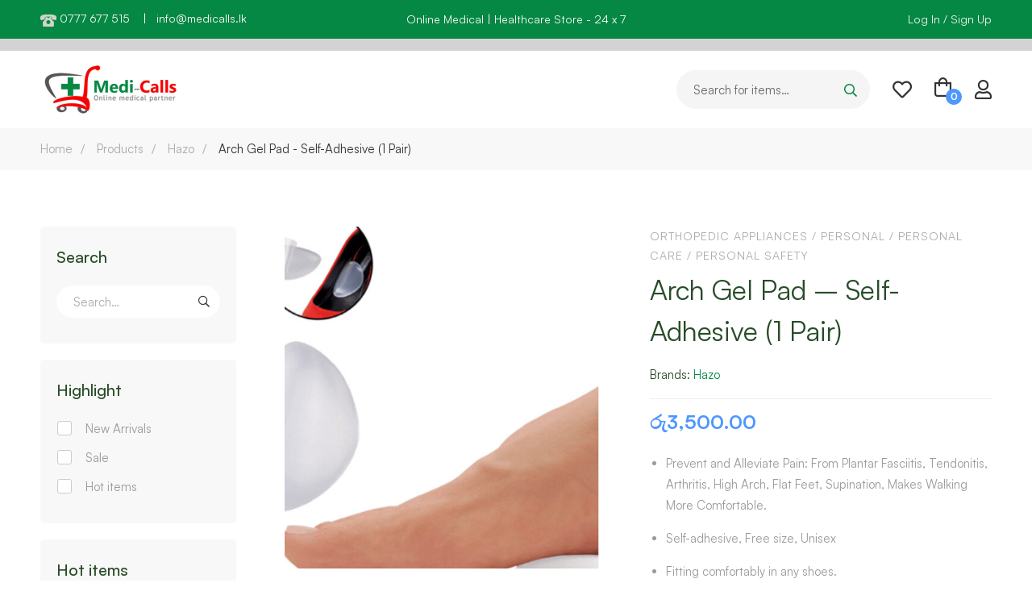

--- FILE ---
content_type: text/html; charset=UTF-8
request_url: https://medicalls.lk/product/arch-gel-pad-self-adhesive-1-pair/
body_size: 44466
content:
<!DOCTYPE html><html dir="ltr" lang="en-US" prefix="og: https://ogp.me/ns#" ><head><script data-no-optimize="1">var litespeed_docref=sessionStorage.getItem("litespeed_docref");litespeed_docref&&(Object.defineProperty(document,"referrer",{get:function(){return litespeed_docref}}),sessionStorage.removeItem("litespeed_docref"));</script> <meta charset="UTF-8"><meta name="viewport" content="width=device-width, initial-scale=1"><link rel="profile" href="https://gmpg.org/xfn/11"><title>Arch Gel Pad – Self-Adhesive (1 Pair) - Best Online Medical | Healthcare Products Delivery Service in Sri Lanka - medicalls.lk</title><meta name="description" content="Prevent and Alleviate Pain: From Plantar Fasciitis, Tendonitis, Arthritis, High Arch, Flat Feet, Supination, Makes Walking More Comfortable. Self-adhesive, Free size, Unisex Fitting comfortably in any shoes." /><meta name="robots" content="max-image-preview:large" /><link rel="canonical" href="https://medicalls.lk/product/arch-gel-pad-self-adhesive-1-pair/" /><meta name="generator" content="All in One SEO (AIOSEO) 4.9.2" /><meta property="og:locale" content="en_US" /><meta property="og:site_name" content="Best Online Medical | Healthcare Products Delivery Service in Sri Lanka - medicalls.lk - Best online medical and healthcare products delivery service in Sri Lanka with a wide range of medical and healthcare products." /><meta property="og:type" content="article" /><meta property="og:title" content="Arch Gel Pad – Self-Adhesive (1 Pair) - Best Online Medical | Healthcare Products Delivery Service in Sri Lanka - medicalls.lk" /><meta property="og:description" content="Prevent and Alleviate Pain: From Plantar Fasciitis, Tendonitis, Arthritis, High Arch, Flat Feet, Supination, Makes Walking More Comfortable. Self-adhesive, Free size, Unisex Fitting comfortably in any shoes." /><meta property="og:url" content="https://medicalls.lk/product/arch-gel-pad-self-adhesive-1-pair/" /><meta property="article:published_time" content="2024-06-05T06:41:11+00:00" /><meta property="article:modified_time" content="2024-11-06T06:04:58+00:00" /><meta name="twitter:card" content="summary_large_image" /><meta name="twitter:title" content="Arch Gel Pad – Self-Adhesive (1 Pair) - Best Online Medical | Healthcare Products Delivery Service in Sri Lanka - medicalls.lk" /><meta name="twitter:description" content="Prevent and Alleviate Pain: From Plantar Fasciitis, Tendonitis, Arthritis, High Arch, Flat Feet, Supination, Makes Walking More Comfortable. Self-adhesive, Free size, Unisex Fitting comfortably in any shoes." /> <script type="application/ld+json" class="aioseo-schema">{"@context":"https:\/\/schema.org","@graph":[{"@type":"BreadcrumbList","@id":"https:\/\/medicalls.lk\/product\/arch-gel-pad-self-adhesive-1-pair\/#breadcrumblist","itemListElement":[{"@type":"ListItem","@id":"https:\/\/medicalls.lk#listItem","position":1,"name":"Home","item":"https:\/\/medicalls.lk","nextItem":{"@type":"ListItem","@id":"https:\/\/medicalls.lk\/shop\/#listItem","name":"Shop"}},{"@type":"ListItem","@id":"https:\/\/medicalls.lk\/shop\/#listItem","position":2,"name":"Shop","item":"https:\/\/medicalls.lk\/shop\/","nextItem":{"@type":"ListItem","@id":"https:\/\/medicalls.lk\/brand\/hazo\/#listItem","name":"Hazo"},"previousItem":{"@type":"ListItem","@id":"https:\/\/medicalls.lk#listItem","name":"Home"}},{"@type":"ListItem","@id":"https:\/\/medicalls.lk\/brand\/hazo\/#listItem","position":3,"name":"Hazo","item":"https:\/\/medicalls.lk\/brand\/hazo\/","nextItem":{"@type":"ListItem","@id":"https:\/\/medicalls.lk\/product\/arch-gel-pad-self-adhesive-1-pair\/#listItem","name":"Arch Gel Pad &#8211; Self-Adhesive (1 Pair)"},"previousItem":{"@type":"ListItem","@id":"https:\/\/medicalls.lk\/shop\/#listItem","name":"Shop"}},{"@type":"ListItem","@id":"https:\/\/medicalls.lk\/product\/arch-gel-pad-self-adhesive-1-pair\/#listItem","position":4,"name":"Arch Gel Pad &#8211; Self-Adhesive (1 Pair)","previousItem":{"@type":"ListItem","@id":"https:\/\/medicalls.lk\/brand\/hazo\/#listItem","name":"Hazo"}}]},{"@type":"ItemPage","@id":"https:\/\/medicalls.lk\/product\/arch-gel-pad-self-adhesive-1-pair\/#itempage","url":"https:\/\/medicalls.lk\/product\/arch-gel-pad-self-adhesive-1-pair\/","name":"Arch Gel Pad \u2013 Self-Adhesive (1 Pair) - Best Online Medical | Healthcare Products Delivery Service in Sri Lanka - medicalls.lk","description":"Prevent and Alleviate Pain: From Plantar Fasciitis, Tendonitis, Arthritis, High Arch, Flat Feet, Supination, Makes Walking More Comfortable. Self-adhesive, Free size, Unisex Fitting comfortably in any shoes.","inLanguage":"en-US","isPartOf":{"@id":"https:\/\/medicalls.lk\/#website"},"breadcrumb":{"@id":"https:\/\/medicalls.lk\/product\/arch-gel-pad-self-adhesive-1-pair\/#breadcrumblist"},"image":{"@type":"ImageObject","url":"https:\/\/medicalls.lk\/wp-content\/uploads\/2024\/06\/Medicalls_ARCH-GEL-PAD-SELF-ADHESIVE-1-PAIR.jpg","@id":"https:\/\/medicalls.lk\/product\/arch-gel-pad-self-adhesive-1-pair\/#mainImage","width":600,"height":678},"primaryImageOfPage":{"@id":"https:\/\/medicalls.lk\/product\/arch-gel-pad-self-adhesive-1-pair\/#mainImage"},"datePublished":"2024-06-05T06:41:11+00:00","dateModified":"2024-11-06T06:04:58+00:00"},{"@type":"Organization","@id":"https:\/\/medicalls.lk\/#organization","name":"Best Online Medical | Healthcare Products Delivery Service in Sri Lanka - medicalls.lk","description":"Best online medical and healthcare products delivery service in Sri Lanka with a wide range of medical and healthcare products.","url":"https:\/\/medicalls.lk\/"},{"@type":"WebSite","@id":"https:\/\/medicalls.lk\/#website","url":"https:\/\/medicalls.lk\/","name":"Best Online Medical | Healthcare Products Delivery Service in Sri Lanka - medicalls.lk","description":"Best online medical and healthcare products delivery service in Sri Lanka with a wide range of medical and healthcare products.","inLanguage":"en-US","publisher":{"@id":"https:\/\/medicalls.lk\/#organization"}}]}</script> <link rel='dns-prefetch' href='//use.fontawesome.com' /><link rel="alternate" type="application/rss+xml" title="Best Online Medical | Healthcare Products Delivery Service in Sri Lanka - medicalls.lk &raquo; Feed" href="https://medicalls.lk/feed/" /><link rel="alternate" type="application/rss+xml" title="Best Online Medical | Healthcare Products Delivery Service in Sri Lanka - medicalls.lk &raquo; Comments Feed" href="https://medicalls.lk/comments/feed/" /><link rel="alternate" type="application/rss+xml" title="Best Online Medical | Healthcare Products Delivery Service in Sri Lanka - medicalls.lk &raquo; Arch Gel Pad &#8211; Self-Adhesive (1 Pair) Comments Feed" href="https://medicalls.lk/product/arch-gel-pad-self-adhesive-1-pair/feed/" /><style>1{content-visibility:auto;contain-intrinsic-size:1px 1000px;}</style><link data-optimized="2" rel="stylesheet" href="https://medicalls.lk/wp-content/litespeed/css/05d67fad92de0e301b69217d4dd9feef.css?ver=930ed" /><style id='wp-block-library-theme-inline-css' type='text/css'>.wp-block-audio figcaption{color:#555;font-size:13px;text-align:center}.is-dark-theme .wp-block-audio figcaption{color:#ffffffa6}.wp-block-audio{margin:0 0 1em}.wp-block-code{border:1px solid #ccc;border-radius:4px;font-family:Menlo,Consolas,monaco,monospace;padding:.8em 1em}.wp-block-embed figcaption{color:#555;font-size:13px;text-align:center}.is-dark-theme .wp-block-embed figcaption{color:#ffffffa6}.wp-block-embed{margin:0 0 1em}.blocks-gallery-caption{color:#555;font-size:13px;text-align:center}.is-dark-theme .blocks-gallery-caption{color:#ffffffa6}.wp-block-image figcaption{color:#555;font-size:13px;text-align:center}.is-dark-theme .wp-block-image figcaption{color:#ffffffa6}.wp-block-image{margin:0 0 1em}.wp-block-pullquote{border-bottom:4px solid;border-top:4px solid;color:currentColor;margin-bottom:1.75em}.wp-block-pullquote cite,.wp-block-pullquote footer,.wp-block-pullquote__citation{color:currentColor;font-size:.8125em;font-style:normal;text-transform:uppercase}.wp-block-quote{border-left:.25em solid;margin:0 0 1.75em;padding-left:1em}.wp-block-quote cite,.wp-block-quote footer{color:currentColor;font-size:.8125em;font-style:normal;position:relative}.wp-block-quote.has-text-align-right{border-left:none;border-right:.25em solid;padding-left:0;padding-right:1em}.wp-block-quote.has-text-align-center{border:none;padding-left:0}.wp-block-quote.is-large,.wp-block-quote.is-style-large,.wp-block-quote.is-style-plain{border:none}.wp-block-search .wp-block-search__label{font-weight:700}.wp-block-search__button{border:1px solid #ccc;padding:.375em .625em}:where(.wp-block-group.has-background){padding:1.25em 2.375em}.wp-block-separator.has-css-opacity{opacity:.4}.wp-block-separator{border:none;border-bottom:2px solid;margin-left:auto;margin-right:auto}.wp-block-separator.has-alpha-channel-opacity{opacity:1}.wp-block-separator:not(.is-style-wide):not(.is-style-dots){width:100px}.wp-block-separator.has-background:not(.is-style-dots){border-bottom:none;height:1px}.wp-block-separator.has-background:not(.is-style-wide):not(.is-style-dots){height:2px}.wp-block-table{margin:0 0 1em}.wp-block-table td,.wp-block-table th{word-break:normal}.wp-block-table figcaption{color:#555;font-size:13px;text-align:center}.is-dark-theme .wp-block-table figcaption{color:#ffffffa6}.wp-block-video figcaption{color:#555;font-size:13px;text-align:center}.is-dark-theme .wp-block-video figcaption{color:#ffffffa6}.wp-block-video{margin:0 0 1em}.wp-block-template-part.has-background{margin-bottom:0;margin-top:0;padding:1.25em 2.375em}</style><style id='classic-theme-styles-inline-css' type='text/css'>/*! This file is auto-generated */
.wp-block-button__link{color:#fff;background-color:#32373c;border-radius:9999px;box-shadow:none;text-decoration:none;padding:calc(.667em + 2px) calc(1.333em + 2px);font-size:1.125em}.wp-block-file__button{background:#32373c;color:#fff;text-decoration:none}</style><style id='global-styles-inline-css' type='text/css'>body{--wp--preset--color--black: #000000;--wp--preset--color--cyan-bluish-gray: #abb8c3;--wp--preset--color--white: #ffffff;--wp--preset--color--pale-pink: #f78da7;--wp--preset--color--vivid-red: #cf2e2e;--wp--preset--color--luminous-vivid-orange: #ff6900;--wp--preset--color--luminous-vivid-amber: #fcb900;--wp--preset--color--light-green-cyan: #7bdcb5;--wp--preset--color--vivid-green-cyan: #00d084;--wp--preset--color--pale-cyan-blue: #8ed1fc;--wp--preset--color--vivid-cyan-blue: #0693e3;--wp--preset--color--vivid-purple: #9b51e0;--wp--preset--gradient--vivid-cyan-blue-to-vivid-purple: linear-gradient(135deg,rgba(6,147,227,1) 0%,rgb(155,81,224) 100%);--wp--preset--gradient--light-green-cyan-to-vivid-green-cyan: linear-gradient(135deg,rgb(122,220,180) 0%,rgb(0,208,130) 100%);--wp--preset--gradient--luminous-vivid-amber-to-luminous-vivid-orange: linear-gradient(135deg,rgba(252,185,0,1) 0%,rgba(255,105,0,1) 100%);--wp--preset--gradient--luminous-vivid-orange-to-vivid-red: linear-gradient(135deg,rgba(255,105,0,1) 0%,rgb(207,46,46) 100%);--wp--preset--gradient--very-light-gray-to-cyan-bluish-gray: linear-gradient(135deg,rgb(238,238,238) 0%,rgb(169,184,195) 100%);--wp--preset--gradient--cool-to-warm-spectrum: linear-gradient(135deg,rgb(74,234,220) 0%,rgb(151,120,209) 20%,rgb(207,42,186) 40%,rgb(238,44,130) 60%,rgb(251,105,98) 80%,rgb(254,248,76) 100%);--wp--preset--gradient--blush-light-purple: linear-gradient(135deg,rgb(255,206,236) 0%,rgb(152,150,240) 100%);--wp--preset--gradient--blush-bordeaux: linear-gradient(135deg,rgb(254,205,165) 0%,rgb(254,45,45) 50%,rgb(107,0,62) 100%);--wp--preset--gradient--luminous-dusk: linear-gradient(135deg,rgb(255,203,112) 0%,rgb(199,81,192) 50%,rgb(65,88,208) 100%);--wp--preset--gradient--pale-ocean: linear-gradient(135deg,rgb(255,245,203) 0%,rgb(182,227,212) 50%,rgb(51,167,181) 100%);--wp--preset--gradient--electric-grass: linear-gradient(135deg,rgb(202,248,128) 0%,rgb(113,206,126) 100%);--wp--preset--gradient--midnight: linear-gradient(135deg,rgb(2,3,129) 0%,rgb(40,116,252) 100%);--wp--preset--font-size--small: 13px;--wp--preset--font-size--medium: 20px;--wp--preset--font-size--large: 36px;--wp--preset--font-size--x-large: 42px;--wp--preset--spacing--20: 0.44rem;--wp--preset--spacing--30: 0.67rem;--wp--preset--spacing--40: 1rem;--wp--preset--spacing--50: 1.5rem;--wp--preset--spacing--60: 2.25rem;--wp--preset--spacing--70: 3.38rem;--wp--preset--spacing--80: 5.06rem;--wp--preset--shadow--natural: 6px 6px 9px rgba(0, 0, 0, 0.2);--wp--preset--shadow--deep: 12px 12px 50px rgba(0, 0, 0, 0.4);--wp--preset--shadow--sharp: 6px 6px 0px rgba(0, 0, 0, 0.2);--wp--preset--shadow--outlined: 6px 6px 0px -3px rgba(255, 255, 255, 1), 6px 6px rgba(0, 0, 0, 1);--wp--preset--shadow--crisp: 6px 6px 0px rgba(0, 0, 0, 1);}:where(.is-layout-flex){gap: 0.5em;}:where(.is-layout-grid){gap: 0.5em;}body .is-layout-flex{display: flex;}body .is-layout-flex{flex-wrap: wrap;align-items: center;}body .is-layout-flex > *{margin: 0;}body .is-layout-grid{display: grid;}body .is-layout-grid > *{margin: 0;}:where(.wp-block-columns.is-layout-flex){gap: 2em;}:where(.wp-block-columns.is-layout-grid){gap: 2em;}:where(.wp-block-post-template.is-layout-flex){gap: 1.25em;}:where(.wp-block-post-template.is-layout-grid){gap: 1.25em;}.has-black-color{color: var(--wp--preset--color--black) !important;}.has-cyan-bluish-gray-color{color: var(--wp--preset--color--cyan-bluish-gray) !important;}.has-white-color{color: var(--wp--preset--color--white) !important;}.has-pale-pink-color{color: var(--wp--preset--color--pale-pink) !important;}.has-vivid-red-color{color: var(--wp--preset--color--vivid-red) !important;}.has-luminous-vivid-orange-color{color: var(--wp--preset--color--luminous-vivid-orange) !important;}.has-luminous-vivid-amber-color{color: var(--wp--preset--color--luminous-vivid-amber) !important;}.has-light-green-cyan-color{color: var(--wp--preset--color--light-green-cyan) !important;}.has-vivid-green-cyan-color{color: var(--wp--preset--color--vivid-green-cyan) !important;}.has-pale-cyan-blue-color{color: var(--wp--preset--color--pale-cyan-blue) !important;}.has-vivid-cyan-blue-color{color: var(--wp--preset--color--vivid-cyan-blue) !important;}.has-vivid-purple-color{color: var(--wp--preset--color--vivid-purple) !important;}.has-black-background-color{background-color: var(--wp--preset--color--black) !important;}.has-cyan-bluish-gray-background-color{background-color: var(--wp--preset--color--cyan-bluish-gray) !important;}.has-white-background-color{background-color: var(--wp--preset--color--white) !important;}.has-pale-pink-background-color{background-color: var(--wp--preset--color--pale-pink) !important;}.has-vivid-red-background-color{background-color: var(--wp--preset--color--vivid-red) !important;}.has-luminous-vivid-orange-background-color{background-color: var(--wp--preset--color--luminous-vivid-orange) !important;}.has-luminous-vivid-amber-background-color{background-color: var(--wp--preset--color--luminous-vivid-amber) !important;}.has-light-green-cyan-background-color{background-color: var(--wp--preset--color--light-green-cyan) !important;}.has-vivid-green-cyan-background-color{background-color: var(--wp--preset--color--vivid-green-cyan) !important;}.has-pale-cyan-blue-background-color{background-color: var(--wp--preset--color--pale-cyan-blue) !important;}.has-vivid-cyan-blue-background-color{background-color: var(--wp--preset--color--vivid-cyan-blue) !important;}.has-vivid-purple-background-color{background-color: var(--wp--preset--color--vivid-purple) !important;}.has-black-border-color{border-color: var(--wp--preset--color--black) !important;}.has-cyan-bluish-gray-border-color{border-color: var(--wp--preset--color--cyan-bluish-gray) !important;}.has-white-border-color{border-color: var(--wp--preset--color--white) !important;}.has-pale-pink-border-color{border-color: var(--wp--preset--color--pale-pink) !important;}.has-vivid-red-border-color{border-color: var(--wp--preset--color--vivid-red) !important;}.has-luminous-vivid-orange-border-color{border-color: var(--wp--preset--color--luminous-vivid-orange) !important;}.has-luminous-vivid-amber-border-color{border-color: var(--wp--preset--color--luminous-vivid-amber) !important;}.has-light-green-cyan-border-color{border-color: var(--wp--preset--color--light-green-cyan) !important;}.has-vivid-green-cyan-border-color{border-color: var(--wp--preset--color--vivid-green-cyan) !important;}.has-pale-cyan-blue-border-color{border-color: var(--wp--preset--color--pale-cyan-blue) !important;}.has-vivid-cyan-blue-border-color{border-color: var(--wp--preset--color--vivid-cyan-blue) !important;}.has-vivid-purple-border-color{border-color: var(--wp--preset--color--vivid-purple) !important;}.has-vivid-cyan-blue-to-vivid-purple-gradient-background{background: var(--wp--preset--gradient--vivid-cyan-blue-to-vivid-purple) !important;}.has-light-green-cyan-to-vivid-green-cyan-gradient-background{background: var(--wp--preset--gradient--light-green-cyan-to-vivid-green-cyan) !important;}.has-luminous-vivid-amber-to-luminous-vivid-orange-gradient-background{background: var(--wp--preset--gradient--luminous-vivid-amber-to-luminous-vivid-orange) !important;}.has-luminous-vivid-orange-to-vivid-red-gradient-background{background: var(--wp--preset--gradient--luminous-vivid-orange-to-vivid-red) !important;}.has-very-light-gray-to-cyan-bluish-gray-gradient-background{background: var(--wp--preset--gradient--very-light-gray-to-cyan-bluish-gray) !important;}.has-cool-to-warm-spectrum-gradient-background{background: var(--wp--preset--gradient--cool-to-warm-spectrum) !important;}.has-blush-light-purple-gradient-background{background: var(--wp--preset--gradient--blush-light-purple) !important;}.has-blush-bordeaux-gradient-background{background: var(--wp--preset--gradient--blush-bordeaux) !important;}.has-luminous-dusk-gradient-background{background: var(--wp--preset--gradient--luminous-dusk) !important;}.has-pale-ocean-gradient-background{background: var(--wp--preset--gradient--pale-ocean) !important;}.has-electric-grass-gradient-background{background: var(--wp--preset--gradient--electric-grass) !important;}.has-midnight-gradient-background{background: var(--wp--preset--gradient--midnight) !important;}.has-small-font-size{font-size: var(--wp--preset--font-size--small) !important;}.has-medium-font-size{font-size: var(--wp--preset--font-size--medium) !important;}.has-large-font-size{font-size: var(--wp--preset--font-size--large) !important;}.has-x-large-font-size{font-size: var(--wp--preset--font-size--x-large) !important;}
.wp-block-navigation a:where(:not(.wp-element-button)){color: inherit;}
:where(.wp-block-post-template.is-layout-flex){gap: 1.25em;}:where(.wp-block-post-template.is-layout-grid){gap: 1.25em;}
:where(.wp-block-columns.is-layout-flex){gap: 2em;}:where(.wp-block-columns.is-layout-grid){gap: 2em;}
.wp-block-pullquote{font-size: 1.5em;line-height: 1.6;}</style><style id='apsw-styles-inline-css' type='text/css'>.apsw-search-wrap {max-width:999px;}
		.apsw-search-wrap .apsw-search-form input[type='search'],.apsw-search-wrap.apsw_search_form_style_4 button.apsw-search-btn,.apsw-search-wrap.apsw_search_form_style_5 button.apsw-search-btn,.apsw-search-wrap.apsw_search_form_style_6 button.apsw-search-btn,.apsw-search-wrap .apsw-search-btn{ height:56px; line-height: 56px }
		.apsw-search-wrap .apsw-select-box-wrap{height:56px;}
		.apsw-search-wrap .apsw-category-items{ line-height: 56px; }
		.apsw_ajax_result{ top:57px; }
		.apsw-search-wrap .apsw-search-form{ background:#fff; border-color:#e2e1e6; }.apsw-search-wrap .apsw-category-items,.apsw-search-wrap .apsw-search-form input[type='search']{color:#43454b; }.apsw-search-wrap.apsw_search_form_style_4 button.apsw-search-btn, .apsw-search-wrap.apsw_search_form_style_5 button.apsw-search-btn, .apsw-search-wrap.apsw_search_form_style_6 button.apsw-search-btn{ color:#fff; background:#d83c3c; }.apsw-search-wrap .apsw-search-btn svg{ fill:#d83c3c; }.apsw-search-wrap.apsw_search_form_style_4 button.apsw-search-btn::before, .apsw-search-wrap.apsw_search_form_style_5 button.apsw-search-btn::before, .apsw-search-wrap.apsw_search_form_style_6 button.apsw-search-btn::before { border-color: transparent #d83c3c  transparent;; }.apsw_ajax_result .apsw_result_wrap{ background:#fff; border-color:#e2e1e6; } ul.apsw_data_container li:hover{ background:#d9d9d9; border-color:#e2e1e6; } ul.apsw_data_container li .apsw-name{ color:#000;} ul.apsw_data_container li .apsw-price{ color:#000;} ul.apsw_data_container li .apsw_result_excerpt{ color:#989499;} ul.apsw_data_container li .apsw_result_category{ color:#dd0000;} ul.apsw_data_container li.apsw_featured{ background:#C7FBAE;} ul.apsw_data_container li .apsw_result_on_sale{ background:#5391E8;} ul.apsw_data_container li .apsw_result_stock{ color:#dd0000;}</style><style id='dashicons-inline-css' type='text/css'>[data-font="Dashicons"]:before {font-family: 'Dashicons' !important;content: attr(data-icon) !important;speak: none !important;font-weight: normal !important;font-variant: normal !important;text-transform: none !important;line-height: 1 !important;font-style: normal !important;-webkit-font-smoothing: antialiased !important;-moz-osx-font-smoothing: grayscale !important;}</style><link rel='stylesheet' id='fontawesome-css' href='https://use.fontawesome.com/releases/v5.6.3/css/all.css' type='text/css' media='all' /><style id='woocommerce-inline-inline-css' type='text/css'>.woocommerce form .form-row .required { visibility: visible; }</style><style id='woosw-frontend-inline-css' type='text/css'>.woosw-popup .woosw-popup-inner .woosw-popup-content .woosw-popup-content-bot .woosw-notice { background-color: #058844; } .woosw-popup .woosw-popup-inner .woosw-popup-content .woosw-popup-content-bot .woosw-popup-content-bot-inner a:hover { color: #058844; border-color: #058844; }</style><style id='medizin-style-inline-css' type='text/css'>.boxed{max-width:1200px}::-moz-selection{color:#fff;background-color:#058844}::selection{color:#fff;background-color:#058844}mark,.primary-color.primary-color,.title-has-link a:hover,.growl-close:hover,.link-transition-02,.switcher-language-wrapper .wpml-ls .wpml-ls-sub-menu a:hover,.header-categories-nav .product-category-dropdown>li:hover>a,.tm-button.style-border,.tm-button.style-thick-border,.tm-button.style-text:hover .button-text,.tm-button.style-text .button-icon,.medizin-infinite-loader,.elementor-widget-tm-icon-box.medizin-icon-box-style-01 .medizin-icon,.medizin-blog .post-title a:hover,.medizin-blog .post-categories a:hover,.medizin-blog-caption-style-03 .tm-button,.tm-portfolio .post-categories a:hover,.tm-portfolio .post-title a:hover,.medizin-pricing .price-wrap,.medizin-timeline.style-01 .title,.medizin-timeline.style-01 .timeline-dot,.tm-google-map .style-signal .animated-dot,.medizin-list .marker,.medizin-pricing-style-02 .medizin-pricing .medizin-pricing-features li i,.tm-social-networks .link:hover,.tm-social-networks.style-solid-rounded-icon .link,.medizin-modern-carousel-style-02 .slide-button,.tm-slider a:hover .heading,.woosw-area .woosw-inner .woosw-content .woosw-content-bot .woosw-content-bot-inner .woosw-page a:hover,.woosw-continue:hover,.tm-menu .menu-price,.woocommerce-widget-layered-nav-list a:hover,.post-share a:hover,.blog-nav-links h6:before,.page-links>a:hover,.page-links>a:focus,.comment-nav-links li a:hover,.page-pagination li a:hover,.page-numbers li a:hover,.header-search-form .search-submit,.widget_search .search-submit:hover,.widget_product_search .search-submit:hover,.page-sidebar .widget_pages .current-menu-item>a,.page-sidebar .widget_nav_menu .current-menu-item>a,.page-sidebar .insight-core-bmw .current-menu-item>a,.widget_archive li a:hover .count,.widget_categories li a:hover .count,.widget_product_categories li a:hover .count,.medizin-wp-widget-posts .post-widget-title a:hover,.comment-list .comment-actions a:hover,.portfolio-nav-links.style-01 .inner>a:hover,.portfolio-nav-links.style-02 .nav-list .hover,.medizin-fake-select-wrap .medizin-fake-select li.selected:before,.elementor-widget-tm-icon-box.medizin-icon-box-style-01 .medizin-box:hover div.tm-button.style-text,.elementor-widget-tm-icon-box.medizin-icon-box-style-01 a.tm-button.style-text:hover,.tm-image-box.medizin-box:hover div.tm-button.style-text,.medizin-product-categories .product-cat-wrapper:hover .product-cat-name,.tm-image-box a.tm-button.style-text:hover,.widget_price_filter .ui-slider,.order-by .selected-order a,.medizin-product-price-filter .current-state,.woocommerce .product-badges .onsale,.cart-collaterals .order-total .amount,.woocommerce-mini-cart__empty-message .empty-basket,.woocommerce .cart_list.product_list_widget a:hover,.woocommerce .cart.shop_table td.product-name a:hover,.woocommerce ul.product_list_widget li .product-title:hover,.entry-product-meta a:hover,.entry-product-categories a:hover,.entry-product-brands a,.button.btn-apply-coupon,.widget_price_filter .price_slider_amount .button,.woocommerce-review-rating-template .rating-average,.medizin-product .woocommerce-loop-product__title a:hover,.medizin-product .loop-product__category a:hover,.popup-product-quick-view .product_title a:hover,.medizin-wp-widget-product-brand-nav .chosen,.medizin-wp-widget-product-brand-nav .chosen a,.widget_product_categories .current-cat a,.widget_product_categories .current-cat a .count,.woosc-area .woosc-inner .woosc-table .woosc-table-inner .woosc-table-items table thead tr th a:hover,.woosc-area .woosc-inner .woosc-table .woosc-table-inner .woosc-table-items .button,.woocommerce nav.woocommerce-pagination ul li a:hover{color:#058844}.primary-background-color,.link-transition-02:after,input[type='checkbox']:checked:before,.wp-block-tag-cloud a:hover,.wp-block-calendar #today,.medizin-fake-select-wrap .medizin-fake-select li:hover,.medizin-link-animate-border .heading-primary a mark:after,.medizin-team-member-style-01 .social-networks a:hover,.tm-button.style-flat:before,.tm-button.style-border:after,.tm-button.style-thick-border:after,.medizin-tab-nav-buttons button:hover,.medizin-blog-caption-style-03 .tm-button.style-bottom-line .button-content-wrapper:after,.medizin-blog .post-overlay-categories a,.hint--primary:after,[data-fp-section-skin='dark'] #fp-nav ul li a span,[data-fp-section-skin='dark'] .fp-slidesNav ul li a span,.page-scroll-up,.top-bar-01 .top-bar-button,.tm-social-networks.style-flat-rounded-icon .link:hover,.tm-swiper .swiper-pagination-progressbar .swiper-pagination-progressbar-fill,.tm-social-networks.style-flat-rounded-icon .link,.tm-social-networks.style-solid-rounded-icon .link:hover,.portfolio-overlay-group-01.portfolio-overlay-colored-faded .post-overlay,.medizin-modern-carousel .slide-tag,.medizin-light-gallery .medizin-box .medizin-overlay,.medizin-accordion-style-02 .medizin-accordion .accordion-section.active .accordion-header,.medizin-accordion-style-02 .medizin-accordion .accordion-section:hover .accordion-header,.medizin-mailchimp-form-style-01 .form-submit,.medizin-modern-carousel-style-02 .slide-button:after,.tm-gradation .item:hover .count,.nav-links a:hover,.page-links .current,.comment-nav-links li .current,.page-pagination li .current,.page-numbers li .current,.page-sidebar .insight-core-bmw li:hover a,.page-sidebar .insight-core-bmw li.current-menu-item a,.single-post .entry-post-feature.post-quote,.entry-post-categories a,.post-share.style-01 .share-icon,.entry-portfolio-feature .gallery-item .overlay,.widget .tagcloud a:hover,.widget_calendar #today,.woocommerce .select2-container--default .select2-results__option--highlighted[aria-selected],.select2-container--default .select2-results__option[aria-selected=true],.select2-container--default .select2-results__option[data-selected=true],.wishlist-btn.style-01 a:hover,.compare-btn.style-01 a:hover,.compare-btn.style-01 a:hover,.medizin-product.style-grid-01 .woocommerce_loop_add_to_cart_wrap a,.medizin-product.style-grid-02 .woocommerce_loop_add_to_cart_wrap a,.widget_price_filter .price_slider_amount .button:hover,.woosc-area .woosc-inner .woosc-table .woosc-table-inner .woosc-table-items .button:hover,.woocommerce nav.woocommerce-pagination ul li span.current,.woocommerce-info,.woocommerce-message,.woocommerce-MyAccount-navigation .is-active a,.woocommerce-MyAccount-navigation a:hover{background-color:#058844}.primary-background-color-important,.lg-progress-bar .lg-progress{background-color:#058844!important}input[type='checkbox']:hover:before,.wp-block-quote,.wp-block-quote.has-text-align-right,.tm-button.style-border,.tm-button.style-thick-border,.medizin-tab-nav-buttons button:hover,.medizin-fake-select-wrap.focused .medizin-fake-select-current,.medizin-fake-select-wrap .medizin-fake-select-current:hover,.page-search-popup .search-field,.tm-social-networks.style-solid-rounded-icon .link,.tm-popup-video.type-button .video-play,.widget_pages .current-menu-item,.widget_nav_menu .current-menu-item,.insight-core-bmw .current-menu-item,.page-sidebar .insight-core-bmw li:hover a,.page-sidebar .insight-core-bmw li.current-menu-item a,.wishlist-btn.style-01 a:hover,.compare-btn.style-01 a:hover,body.woocommerce-cart table.cart td.actions .coupon .input-text:focus,.woocommerce div.quantity .qty:focus,.woocommerce div.quantity button:hover:before,.woocommerce.single-product div.product .images .thumbnails .item img:hover{border-color:#058844}.single-product .woo-single-gallery .medizin-thumbs-swiper .swiper-slide:hover img,.single-product .woo-single-gallery .medizin-thumbs-swiper .swiper-slide-thumb-active img,.lg-outer .lg-thumb-item.active,.lg-outer .lg-thumb-item:hover{border-color:#058844!important}.hint--primary.hint--top-left:before,.hint--primary.hint--top-right:before,.hint--primary.hint--top:before{border-top-color:#058844}.hint--primary.hint--right:before{border-right-color:#058844}.hint--primary.hint--bottom-left:before,.hint--primary.hint--bottom-right:before,.hint--primary.hint--bottom:before,.medizin-tabpanel.medizin-tabpanel-horizontal>.medizin-nav-tabs li.active a,.mini-cart .widget_shopping_cart_content,.single-product .woocommerce-tabs li.active,.woocommerce .select2-container .select2-choice{border-bottom-color:#058844}.hint--primary.hint--left:before,.tm-popup-video.type-button .video-play-icon:before{border-left-color:#058844}.medizin-accordion-style-01 .medizin-accordion .accordion-section.active .accordion-header,.medizin-accordion-style-01 .medizin-accordion .accordion-section:hover .accordion-header{background-color:rgba(5,136,68,0.7)}.portfolio-overlay-group-01 .post-overlay{background-color:rgba(5,136,68,0.8)}.switcher-language-wrapper .wpml-ls .wpml-ls-sub-menu a:hover,.header-categories-nav .product-category-dropdown>li:hover>a{background-color:rgba(5,136,68,0.1)}.secondary-color,.entry-product-brands a:hover,.medizin-product-banner .price,.medizin-product-banner ins,.medizin-product-banner ins .amount,.woocommerce-cart .cart-collaterals .order-total .amount,.woocommerce-checkout .shop_table .order-total .amount,.woosc-table .price .medizin-blog-zigzag .post-title{color:#f60100}.tm-button.style-flat:after,.hint--secondary:after,.medizin-product.style-grid-01 .woocommerce_loop_add_to_cart_wrap a:hover,.medizin-product.style-grid-02 .woocommerce_loop_add_to_cart_wrap a:hover{background-color:#f60100}.medizin-event .event-overlay-background,.medizin-event-carousel .event-overlay-background{background-color:rgba(246,1,0,0.6)}.hint--secondary.hint--top-left:before,.hint--secondary.hint--top-right:before,.hint--secondary.hint--top:before{border-top-color:#f60100}.hint--secondary.hint--right:before{border-right-color:#f60100}.hint--secondary.hint--bottom-left:before,.hint--secondary.hint--bottom-right:before,.hint--secondary.hint--bottom:before{border-bottom-color:#f60100}.hint--secondary.hint--left:before{border-left-color:#f60100}@media(min-width:992px){.page-sidebar{flex:0 0 25%;max-width:25%}.page-main-content{flex:0 0 75%;max-width:75%}}@media(min-width:1200px){.page-sidebar-left .page-sidebar-inner{padding-right:30px}.page-sidebar-right .page-sidebar-inner{padding-left:30px}}@media(max-width:991px){.page-sidebar{margin-top:100px}.page-main-content{-webkit-order:-1;-moz-order:-1;order:-1}}.lg-backdrop{background-color:#000 !important}</style><link rel="preconnect" href="https://fonts.gstatic.com/" crossorigin><script type="litespeed/javascript" data-src="https://medicalls.lk/wp-includes/js/jquery/jquery.min.js" id="jquery-core-js"></script> <script id="apsw-plugins-scripts-js-extra" type="litespeed/javascript">var apsw_localize={"ajaxurl":"https:\/\/medicalls.lk\/wp-admin\/admin-ajax.php","view_text":"View All","text":{"working":"Working..."}}</script> <script id="wc-add-to-cart-js-extra" type="litespeed/javascript">var wc_add_to_cart_params={"ajax_url":"\/wp-admin\/admin-ajax.php","wc_ajax_url":"\/?wc-ajax=%%endpoint%%","i18n_view_cart":"View cart","cart_url":"https:\/\/medicalls.lk\/cart\/","is_cart":"","cart_redirect_after_add":"no"}</script> <script id="wc-single-product-js-extra" type="litespeed/javascript">var wc_single_product_params={"i18n_required_rating_text":"Please select a rating","review_rating_required":"yes","flexslider":{"rtl":!1,"animation":"slide","smoothHeight":!0,"directionNav":!1,"controlNav":"thumbnails","slideshow":!1,"animationSpeed":500,"animationLoop":!1,"allowOneSlide":!1},"zoom_enabled":"","zoom_options":[],"photoswipe_enabled":"","photoswipe_options":{"shareEl":!1,"closeOnScroll":!1,"history":!1,"hideAnimationDuration":0,"showAnimationDuration":0},"flexslider_enabled":""}</script> <script id="woocommerce-js-extra" type="litespeed/javascript">var woocommerce_params={"ajax_url":"\/wp-admin\/admin-ajax.php","wc_ajax_url":"\/?wc-ajax=%%endpoint%%"}</script> <script id="wc-cart-fragments-js-extra" type="litespeed/javascript">var wc_cart_fragments_params={"ajax_url":"\/wp-admin\/admin-ajax.php","wc_ajax_url":"\/?wc-ajax=%%endpoint%%","cart_hash_key":"wc_cart_hash_fa2034f2de97be1c24a542ccf3b89887","fragment_name":"wc_fragments_fa2034f2de97be1c24a542ccf3b89887","request_timeout":"5000"}</script> <link rel="https://api.w.org/" href="https://medicalls.lk/wp-json/" /><link rel="alternate" type="application/json" href="https://medicalls.lk/wp-json/wp/v2/product/4675" /><link rel="EditURI" type="application/rsd+xml" title="RSD" href="https://medicalls.lk/xmlrpc.php?rsd" /><meta name="generator" content="WordPress 6.5.7" /><meta name="generator" content="WooCommerce 8.9.4" /><link rel='shortlink' href='https://medicalls.lk/?p=4675' /> <script type="litespeed/javascript">var wcscaOpenIcon='fas fa-chevron-up';var wcscaClosedIcon='fas fa-chevron-down'</script> <style>.wcsca-icon { font-size: 1em; }
            .widget_product_categories ul li { 
        padding-top: .5em !important;
        padding-bottom: .5em !important;
    }</style><noscript><style>.woocommerce-product-gallery{ opacity: 1 !important; }</style></noscript><meta name="generator" content="Elementor 3.20.3; features: e_optimized_assets_loading, additional_custom_breakpoints, block_editor_assets_optimize, e_image_loading_optimization; settings: css_print_method-external, google_font-enabled, font_display-auto"><meta name="generator" content="Powered by Slider Revolution 6.6.20 - responsive, Mobile-Friendly Slider Plugin for WordPress with comfortable drag and drop interface." /><link rel="icon" href="https://medicalls.lk/wp-content/uploads/2021/05/cropped-Medicalls-32x32.png" sizes="32x32" /><link rel="icon" href="https://medicalls.lk/wp-content/uploads/2021/05/cropped-Medicalls-192x192.png" sizes="192x192" /><link rel="apple-touch-icon" href="https://medicalls.lk/wp-content/uploads/2021/05/cropped-Medicalls-180x180.png" /><meta name="msapplication-TileImage" content="https://medicalls.lk/wp-content/uploads/2021/05/cropped-Medicalls-270x270.png" /> <script type="litespeed/javascript">function setREVStartSize(e){window.RSIW=window.RSIW===undefined?window.innerWidth:window.RSIW;window.RSIH=window.RSIH===undefined?window.innerHeight:window.RSIH;try{var pw=document.getElementById(e.c).parentNode.offsetWidth,newh;pw=pw===0||isNaN(pw)||(e.l=="fullwidth"||e.layout=="fullwidth")?window.RSIW:pw;e.tabw=e.tabw===undefined?0:parseInt(e.tabw);e.thumbw=e.thumbw===undefined?0:parseInt(e.thumbw);e.tabh=e.tabh===undefined?0:parseInt(e.tabh);e.thumbh=e.thumbh===undefined?0:parseInt(e.thumbh);e.tabhide=e.tabhide===undefined?0:parseInt(e.tabhide);e.thumbhide=e.thumbhide===undefined?0:parseInt(e.thumbhide);e.mh=e.mh===undefined||e.mh==""||e.mh==="auto"?0:parseInt(e.mh,0);if(e.layout==="fullscreen"||e.l==="fullscreen")
newh=Math.max(e.mh,window.RSIH);else{e.gw=Array.isArray(e.gw)?e.gw:[e.gw];for(var i in e.rl)if(e.gw[i]===undefined||e.gw[i]===0)e.gw[i]=e.gw[i-1];e.gh=e.el===undefined||e.el===""||(Array.isArray(e.el)&&e.el.length==0)?e.gh:e.el;e.gh=Array.isArray(e.gh)?e.gh:[e.gh];for(var i in e.rl)if(e.gh[i]===undefined||e.gh[i]===0)e.gh[i]=e.gh[i-1];var nl=new Array(e.rl.length),ix=0,sl;e.tabw=e.tabhide>=pw?0:e.tabw;e.thumbw=e.thumbhide>=pw?0:e.thumbw;e.tabh=e.tabhide>=pw?0:e.tabh;e.thumbh=e.thumbhide>=pw?0:e.thumbh;for(var i in e.rl)nl[i]=e.rl[i]<window.RSIW?0:e.rl[i];sl=nl[0];for(var i in nl)if(sl>nl[i]&&nl[i]>0){sl=nl[i];ix=i}
var m=pw>(e.gw[ix]+e.tabw+e.thumbw)?1:(pw-(e.tabw+e.thumbw))/(e.gw[ix]);newh=(e.gh[ix]*m)+(e.tabh+e.thumbh)}
var el=document.getElementById(e.c);if(el!==null&&el)el.style.height=newh+"px";el=document.getElementById(e.c+"_wrapper");if(el!==null&&el){el.style.height=newh+"px";el.style.display="block"}}catch(e){console.log("Failure at Presize of Slider:"+e)}}</script> <style>:root {
				--qlwapp-scheme-font-family:inherit;--qlwapp-scheme-font-size:18px;--qlwapp-scheme-icon-size:60px;--qlwapp-scheme-icon-font-size:24px;--qlwapp-scheme-brand:#3b992f;--qlwapp-scheme-text:#ffffff;--qlwapp-button-animation-name:none;				}</style><style id="kirki-inline-styles">body, .gmap-marker-wrap{color:#9b9b9b;font-family:Satoshi;font-size:15px;font-weight:400;letter-spacing:0em;line-height:1.74;}a{color:#696969;}a:hover, a:focus, .medizin-map-overlay-info a:hover, .widget_rss li a:hover, .widget_recent_entries li a:hover, .widget_recent_entries li a:after{color:#4e97fd;}h1,h2,h3,h4,h5,h6,caption,th,blockquote, .heading, .heading-color, .tm-button.style-text .button-text, .entry-post-tags a:hover, .entry-author .author-social-networks a:hover, .widget_rss li a, .medizin-grid-wrapper.filter-style-01 .btn-filter.current, .medizin-grid-wrapper.filter-style-01 .btn-filter:hover, .elementor-accordion .elementor-tab-title, .tm-table.style-01 td, .tm-table caption, .comment-reply-title, .page-links, .comment-nav-links li, .page-pagination li, .comment-nav-links li, .woocommerce nav.woocommerce-pagination ul li, .woocommerce-checkout .shop_table .product-name, .single-product form.cart .label > label, .single-product form.cart .quantity-button-wrapper > label, .single-product form.cart .wccpf_label > label{color:#284c28;}button, input[type="button"], input[type="reset"], input[type="submit"], .wp-block-button__link, .button, .elementor-button{color:#fff;border-color:#4E97FD;background-color:#4E97FD;}.wp-block-button.is-style-outline{color:#4E97FD;}button:hover, input[type="button"]:hover, input[type="reset"]:hover, input[type="submit"]:hover, .wp-block-button__link:hover, .button:hover, .button:focus, .elementor-button:hover{color:#fff;border-color:#E4573D;background-color:#E4573D;}.wp-block-button.is-style-outline .wp-block-button__link:hover{color:#E4573D;}input[type='text'], input[type='email'], input[type='url'], input[type='password'], input[type='search'], input[type='number'], input[type='tel'], select, textarea, .woocommerce .select2-container--default .select2-selection--single, .woocommerce .select2-container--default .select2-search--dropdown .select2-search__field, .elementor-field-group .elementor-field-textual{color:#ababab;border-color:#f8f8f8;background-color:#f8f8f8;font-size:15px;font-weight:400;letter-spacing:0em;}input[type='radio']:before{border-color:#f8f8f8;background-color:#f8f8f8;}input[type='text']:focus, input[type='email']:focus, input[type='url']:focus, input[type='password']:focus, input[type='search']:focus, input[type='number']:focus, input[type='tel']:focus, textarea:focus, select:focus, select:focus, textarea:focus, .woocommerce .select2-container--default .select2-search--dropdown .select2-search__field:focus, .woocommerce .select2-container--open.select2-container--default .select2-selection--single, .woocommerce .select2-container--open.select2-container--default .select2-dropdown, .elementor-field-group .elementor-field-textual:focus{color:#333;border-color:#4E97FD;background-color:#fff;}input[type='radio']:checked:before, input[type='radio']:hover:before{border-color:#4E97FD;}input[type='radio']:after{background-color:#4E97FD;}input[type='radio']:checked:before{background-color:#fff;}.top-bar-01{padding-top:4px;padding-bottom:0px;background-color:#058844;border-bottom-width:15px;border-bottom-color:#d3d3d3;font-size:14px;line-height:1.78;color:#f9f9f9;}.top-bar-01 a{font-size:14px;line-height:1.78;color:#f2f2f2;}.top-bar-01 a:hover, .top-bar-01 a:focus{color:#333;}.top-bar-01 .top-bar-tag{color:#fff;background-color:#3751EE;}.top-bar-01 .top-bar-tag:hover{color:#fff;background-color:#E4573D;}.top-bar-02{padding-top:0px;padding-bottom:0px;border-bottom-width:0px;border-bottom-color:#eee;font-size:14px;line-height:1.78;color:#696969;}.top-bar-02 a{font-size:14px;line-height:1.78;color:#ababab;}.top-bar-02 a:hover, .top-bar-02 a:focus{color:#333;}.top-bar-02 .top-bar-tag{color:#fff;background-color:#3751EE;}.top-bar-02 .top-bar-tag:hover{color:#fff;background-color:#E4573D;}.top-bar-03{padding-top:0px;padding-bottom:0px;background-color:#fff;border-bottom-width:1px;border-bottom-color:#eee;font-size:14px;line-height:1.78;color:#696969;}.top-bar-03 a{font-size:14px;line-height:1.78;color:#ababab;}.top-bar-03 a:hover, .top-bar-03 a:focus{color:#333;}.top-bar-03 .top-bar-tag{color:#fff;background-color:#3751EE;}.top-bar-03 .top-bar-tag:hover{color:#fff;background-color:#E4573D;}.top-bar-04{padding-top:0px;padding-bottom:0px;background-color:#fff;border-bottom-width:1px;border-bottom-color:#eee;font-family:CircularStd;font-size:14px;font-weight:400;line-height:1.78;color:#696969;}.top-bar-04 a{font-family:CircularStd;font-size:14px;font-weight:500;line-height:1.78;color:#ababab;}.top-bar-04 a:hover, .top-bar-04 a:focus{color:#333;}.top-bar-04 .top-bar-tag{color:#fff;background-color:#3751EE;}.top-bar-04 .top-bar-tag:hover{color:#fff;background-color:#E4573D;}.headroom--not-top .page-header-inner .header-wrap{min-height:50px;}.headroom--not-top .page-header-inner{padding-top:0px!important;padding-bottom:0px!important;}#page-header.headroom--not-top .page-header-inner{background:#ffffff;background-color:#ffffff;background-repeat:no-repeat;background-position:center center;background-attachment:scroll;-webkit-background-size:cover;-moz-background-size:cover;-ms-background-size:cover;-o-background-size:cover;background-size:cover;}.page-header.headroom--not-top .header-icon, .page-header.headroom--not-top .wpml-ls-item-toggle{color:#4ca330 !important;}.page-header.headroom--not-top .header-icon:hover{color:#dd3333 !important;}.page-header.headroom--not-top .wpml-ls-slot-shortcode_actions:hover > .js-wpml-ls-item-toggle{color:#dd3333!important;}.page-header.headroom--not-top .mini-cart .mini-cart-icon:after{color:#fff !important;background-color:#4E97FD !important;}.page-header.headroom--not-top .header-social-networks a{color:#333 !important;}.page-header.headroom--not-top .header-social-networks a:hover{color:#333 !important;}.page-header.headroom--not-top .menu--primary > ul > li > a{color:#333 !important;}.page-header.headroom--not-top .menu--primary > li:hover > a, .page-header.headroom--not-top .menu--primary > ul > li > a:hover, .page-header.headroom--not-top .menu--primary > ul > li > a:focus, .page-header.headroom--not-top .menu--primary > ul > .current-menu-ancestor > a, .page-header.headroom--not-top .menu--primary > ul > .current-menu-item > a{color:#4ca330 !important;}.header-sticky-button.tm-button{color:#333;border-color:#eee;}.header-sticky-button.tm-button:before{background:rgba(17, 17, 17, 0);}.header-sticky-button.tm-button:hover{color:#fff;border-color:#333;}.header-sticky-button.tm-button:after{background:#333;}#page-header.headroom--not-top .search-field{color:#696969;border-color:#4ca330;background:#f5f5f5;}#page-header.headroom--not-top .search-field:focus{color:#333;border-color:#4ca330;background:#4ca330;}.header-more-tools-opened .header-right-inner{background:#ffffff;background-color:#ffffff;background-repeat:no-repeat;background-position:center center;background-attachment:scroll;-webkit-background-size:cover;-moz-background-size:cover;-ms-background-size:cover;-o-background-size:cover;background-size:cover;}.header-more-tools-opened .header-right-inner .header-icon, .header-more-tools-opened .header-right-inner .wpml-ls-item-toggle{color:#333!important;}.header-more-tools-opened .header-right-inner .header-icon:hover{color:#4E97FD!important;}.header-more-tools-opened .header-right-inner .wpml-ls-slot-shortcode_actions:hover > .js-wpml-ls-item-toggle{color:#4E97FD!important;}.header-more-tools-opened .header-right-inner .mini-cart .mini-cart-icon:after{color:#fff!important;background-color:#4E97FD!important;}.header-more-tools-opened .header-right-inner .header-social-networks a{color:#333!important;}.header-more-tools-opened .header-right-inner .header-social-networks a:hover{color:#4E97FD!important;}.header-01 .page-header-inner{border-bottom-width:0px;}.header-01 .menu--primary a{font-size:16px;line-height:1.4;}.desktop-menu .header-01 .menu--primary .menu__container > li > a{padding-top:29px;padding-bottom:29px;padding-left:18px;padding-right:18px;}.header-01.header-dark .page-header-inner{background:#fff;background-color:#fff;background-repeat:no-repeat;background-position:center center;background-attachment:fixed;border-color:#eee;-webkit-background-size:cover;-moz-background-size:cover;-ms-background-size:cover;-o-background-size:cover;background-size:cover;-webkit-box-shadow:0 1px 20px rgba(0, 0, 0, 0.05);-moz-box-shadow:0 1px 20px rgba(0, 0, 0, 0.05);box-shadow:0 1px 20px rgba(0, 0, 0, 0.05);}.header-01.header-dark .header-icon, .header-01.header-dark .wpml-ls-item-toggle{color:#333;}.header-01.header-dark .header-icon:hover{color:#4E97FD;}.header-01.header-dark .wpml-ls-slot-shortcode_actions:hover > .js-wpml-ls-item-toggle{color:#4E97FD;}.header-01.header-dark .mini-cart .mini-cart-icon:after{color:#fff;background-color:#4E97FD;}.header-01.header-dark .menu--primary > ul > li > a{color:#9B9B9B;}.header-01.header-dark .menu--primary > ul > li:hover > a, .header-01.header-dark .menu--primary > ul > li > a:hover, .header-01.header-dark .menu--primary > ul > li > a:focus, .header-01.header-dark .menu--primary > ul > .current-menu-ancestor > a, .header-01.header-dark .menu--primary > ul > .current-menu-item > a{color:#4E97FD;}.header-01.header-dark .search-field{color:#696969;border-color:#f5f5f5;background:#f5f5f5;}.header-01.header-dark .search-field:focus{color:#333;border-color:#4E97FD;background:#fff;}.header-01.header-dark .header-button{color:#fff;border-color:#4E97FD;}.header-01.header-dark .header-button:before{background:#4E97FD;}.header-01.header-dark .header-button:hover{color:#4e97fd;border-color:#4E97FD;}.header-01.header-dark .header-button:after{background:rgba(0, 0, 0, 0);}.header-01.header-dark .header-social-networks a{color:#333;}.header-01.header-dark .header-social-networks a:hover{color:#4E97FD;}.header-01.header-light .page-header-inner{border-color:rgba(255, 255, 255, 0.2);-webkit-box-shadow:0 1px 20px rgba(255, 255, 255, 0.05);-moz-box-shadow:0 1px 20px rgba(255, 255, 255, 0.05);box-shadow:0 1px 20px rgba(255, 255, 255, 0.05);}.header-01.header-light .header-icon, .header-01.header-light .wpml-ls-item-toggle{color:#fff;}.header-01.header-light .header-icon:hover{color:#fff;}.header-01.header-light .wpml-ls-slot-shortcode_actions:hover > .js-wpml-ls-item-toggle{color:#fff;}.header-01.header-light .mini-cart .mini-cart-icon:after{color:#4E97FD;background-color:#fff;}.header-01.header-light .menu--primary > ul > li > a{color:#fff;}.header-01.header-light .menu--primary > ul > li:hover > a, .header-01.header-light .menu--primary > ul > li > a:hover, .header-01.header-light .menu--primary > ul > li > a:focus, .header-01.header-light .menu--primary > ul > .current-menu-ancestor > a, .header-01.header-light .menu--primary > ul > .current-menu-item > a{color:#fff;}.header-01.header-light .search-field{color:#696969;border-color:#fff;background:#fff;}.header-01.header-light .search-field:focus{color:#333;border-color:#4E97FD;background:#fff;}.header-01.header-light .header-button{color:#ffffff;border-color:rgba(255, 255, 255, 0.3);}.header-01.header-light .header-button:before{background:rgba(255, 255, 255, 0);}.header-01.header-light .header-button:hover{color:#333;border-color:#fff;}.header-01.header-light .header-button:after{background:#fff;}.header-01.header-light .header-social-networks a{color:#fff;}.header-01.header-light .header-social-networks a:hover{color:#fff;}.header-02 .page-header-inner{border-bottom-width:0px;}.header-02 .menu--primary a{font-size:16px;line-height:1.4;}.desktop-menu .header-02 .menu--primary .menu__container > li > a{padding-top:29px;padding-bottom:29px;padding-left:18px;padding-right:18px;}.header-02.header-dark .page-header-inner{background:#fff;background-color:#fff;background-repeat:no-repeat;background-position:center center;background-attachment:fixed;border-color:#eee;-webkit-background-size:cover;-moz-background-size:cover;-ms-background-size:cover;-o-background-size:cover;background-size:cover;}.header-02.header-dark .header-icon, .header-02.header-dark .wpml-ls-item-toggle{color:#333;}.header-02.header-dark .header-icon:hover{color:#4E97FD;}.header-02.header-dark .wpml-ls-slot-shortcode_actions:hover > .js-wpml-ls-item-toggle{color:#4E97FD;}.header-02.header-dark .mini-cart .mini-cart-icon:after{color:#fff;background-color:#4E97FD;}.header-02.header-dark .menu--primary > ul > li > a{color:#9B9B9B;}.header-02.header-dark .menu--primary > ul > li:hover > a, .header-02.header-dark .menu--primary > ul > li > a:hover, .header-02.header-dark .menu--primary > ul > li > a:focus, .header-02.header-dark .menu--primary > ul > .current-menu-ancestor > a, .header-02.header-dark .menu--primary > ul > .current-menu-item > a{color:#4E97FD;}.header-02.header-dark .header-button{color:#fff;border-color:#4E97FD;}.header-02.header-dark .header-button:before{background:#4E97FD;}.header-02.header-dark .header-button:hover{color:#4E97FD;border-color:#4E97FD;}.header-02.header-dark .header-button:after{background:rgba(0, 0, 0, 0);}.header-02.header-dark .header-social-networks a{color:#333;}.header-02.header-dark .header-social-networks a:hover{color:#4E97FD;}.header-02.header-light .page-header-inner{border-color:rgba(255, 255, 255, 0.2);}.header-02.header-light .header-icon, .header-02.header-light .wpml-ls-item-toggle{color:#fff;}.header-02.header-light .header-icon:hover{color:#fff;}.header-02.header-light .wpml-ls-slot-shortcode_actions:hover > .js-wpml-ls-item-toggle{color:#fff;}.header-02.header-light .mini-cart .mini-cart-icon:after{color:#4E97FD;background-color:#fff;}.header-02.header-light .menu--primary > ul > li > a{color:#fff;}.header-02.header-light .menu--primary > ul > li:hover > a, .header-02.header-light .menu--primary > ul > li > a:hover, .header-02.header-light .menu--primary > ul > li > a:focus, .header-02.header-light .menu--primary > ul > .current-menu-ancestor > a, .header-02.header-light .menu--primary > ul > .current-menu-item > a{color:#fff;}.header-02.header-light .header-button{color:#fff;border-color:rgba(255, 255, 255, 0.3);}.header-02.header-light .header-button:before{background:rgba(255, 255, 255, 0);}.header-02.header-light .header-button:hover{color:#333;border-color:#fff;}.header-02.header-light .header-button:after{background:#fff;}.header-02.header-light .header-social-networks a{color:#fff;}.header-02.header-light .header-social-networks a:hover{color:#fff;}.header-03 .page-header-inner{border-bottom-width:0px;}.header-03 .menu--primary a{font-size:16px;font-weight:500;line-height:1.4;}.desktop-menu .header-03 .menu--primary .menu__container > li > a{padding-top:19px;padding-bottom:19px;padding-left:10px;padding-right:10px;}.header-03.header-dark .page-header-inner{background:#fff;background-color:#fff;background-repeat:no-repeat;background-position:center center;background-attachment:fixed;border-color:#eee;-webkit-background-size:cover;-moz-background-size:cover;-ms-background-size:cover;-o-background-size:cover;background-size:cover;}.header-03.header-dark .header-icon, .header-03.header-dark .wpml-ls-item-toggle{color:#333;}.header-03.header-dark .header-icon:hover{color:#4E97FD;}.header-03.header-dark .wpml-ls-slot-shortcode_actions:hover > .js-wpml-ls-item-toggle{color:#4E97FD;}.header-03.header-dark .mini-cart .mini-cart-icon:after{color:#fff;background-color:#4E97FD;}.header-03.header-dark .page-header-bottom{background-color:#415DA1;}.header-03.header-dark .menu--primary > ul > li > a{color:rgba(255, 255, 255, 0.7)!important;}.header-03.header-dark .menu--primary > ul > li:hover > a, .header-03.header-dark .menu--primary > ul > li > a:hover, .header-03.header-dark .menu--primary > ul > li > a:focus, .header-03.header-dark .menu--primary > ul > .current-menu-ancestor > a, .header-03.header-dark .menu--primary > ul > .current-menu-item > a{color:#fff!important;}.header-03.header-dark .search-field{color:#ababab!important;border-color:#eee!important;background:#fff!important;}.header-03.header-dark .search-field:focus{color:#333!important;border-color:#4E97FD!important;background:#fff!important;}.header-03.header-dark .header-button{color:#fff;border-color:#4E97FD;}.header-03.header-dark .header-button:before{background:#4E97FD;}.header-03.header-dark .header-button:hover{color:#4E97FD;border-color:#4E97FD;}.header-03.header-dark .header-button:after{background:rgba(0, 0, 0, 0);}.header-03.header-dark .header-social-networks a{color:#333;}.header-03.header-dark .header-social-networks a:hover{color:#4E97FD;}.header-03.header-light .page-header-inner{border-color:rgba(255, 255, 255, 0.2);}.header-03.header-light .header-icon, .header-03.header-light .wpml-ls-item-toggle{color:#fff;}.header-03.header-light .header-icon:hover{color:#fff;}.header-03.header-light .wpml-ls-slot-shortcode_actions:hover > .js-wpml-ls-item-toggle{color:#fff;}.header-03.header-light .mini-cart .mini-cart-icon:after{color:#4E97FD;background-color:#fff;}.header-03.header-light .menu--primary > ul > li > a{color:#fff!important;}.header-03.header-light .menu--primary > ul > li:hover > a, .header-03.header-light .menu--primary > ul > li > a:hover, .header-03.header-light .menu--primary > ul > li > a:focus, .header-03.header-light .menu--primary > ul > .current-menu-ancestor > a, .header-03.header-light .menu--primary > ul > .current-menu-item > a{color:#fff!important;}.header-03.header-light .search-field{color:#696969;border-color:#fff;background:#fff;}.header-03.header-light .search-field:focus{color:#333;border-color:#4E97FD;background:#fff;}.header-03.header-light .header-button{color:#fff;border-color:rgba(255, 255, 255, 0.3);}.header-03.header-light .header-button:before{background:rgba(255, 255, 255, 0);}.header-03.header-light .header-button:hover{color:#333;border-color:#fff;}.header-03.header-light .header-button:after{background:#fff;}.header-03.header-light .header-social-networks a{color:#fff;}.header-03.header-light .header-social-networks a:hover{color:#fff;}.header-04 .page-header-inner{border-bottom-width:0px;}.header-04 .menu--primary a{font-size:16px;line-height:1.4;}.desktop-menu .header-04 .menu--primary .menu__container > li > a{padding-top:29px;padding-bottom:29px;padding-left:10px;padding-right:10px;}.header-04.header-dark .page-header-inner{background:#fff;background-color:#fff;background-repeat:no-repeat;background-position:center center;background-attachment:fixed;border-color:#eee;-webkit-background-size:cover;-moz-background-size:cover;-ms-background-size:cover;-o-background-size:cover;background-size:cover;}.header-04.header-dark .header-icon, .header-04.header-dark .wpml-ls-item-toggle{color:#333;}.header-04.header-dark .header-icon:hover{color:#4E97FD;}.header-04.header-dark .wpml-ls-slot-shortcode_actions:hover > .js-wpml-ls-item-toggle{color:#4E97FD;}.header-04.header-dark .mini-cart .mini-cart-icon:after{color:#fff;background-color:#4E97FD;}.header-04.header-dark .menu--primary > ul > li > a{color:#9B9B9B;}.header-04.header-dark .menu--primary > ul > li:hover > a, .header-04.header-dark .menu--primary > ul > li > a:hover, .header-04.header-dark .menu--primary > ul > li > a:focus, .header-04.header-dark .menu--primary > ul > .current-menu-ancestor > a, .header-04.header-dark .menu--primary > ul > .current-menu-item > a{color:#4E97FD;}.header-04.header-dark .search-field{color:#696969;border-color:#f5f5f5;background:#f5f5f5;}.header-04.header-dark .search-field:focus{color:#333;border-color:#4E97FD;background:#fff;}.header-04.header-dark .header-button{color:#fff;border-color:#4E97FD;}.header-04.header-dark .header-button:before{background:#4E97FD;}.header-04.header-dark .header-button:hover{color:#4E97FD;border-color:#4E97FD;}.header-04.header-dark .header-button:after{background:rgba(0, 0, 0, 0);}.header-04.header-dark .header-social-networks a{color:#333;}.header-04.header-dark .header-social-networks a:hover{color:#4E97FD;}.header-04.header-light .page-header-inner{border-color:rgba(255, 255, 255, 0.2);}.header-04.header-light .header-icon, .header-04.header-light .wpml-ls-item-toggle{color:#fff;}.header-04.header-light .header-icon:hover{color:#fff;}.header-04.header-light .wpml-ls-slot-shortcode_actions:hover > .js-wpml-ls-item-toggle{color:#fff;}.header-04.header-light .mini-cart .mini-cart-icon:after{color:#4E97FD;background-color:#fff;}.header-04.header-light .menu--primary > ul > li > a{color:#fff;}.header-04.header-light .menu--primary > ul > li:hover > a, .header-04.header-light .menu--primary > ul > li > a:hover, .header-04.header-light .menu--primary > ul > li > a:focus, .header-04.header-light .menu--primary > ul > .current-menu-ancestor > a, .header-04.header-light .menu--primary > ul > .current-menu-item > a{color:#fff;}.header-04.header-light .search-field{color:#696969;border-color:#fff;background:#fff;}.header-04.header-light .search-field:focus{color:#333;border-color:#4E97FD;background:#fff;}.header-04.header-light .header-button{color:#fff;border-color:rgba(255, 255, 255, 0.3);}.header-04.header-light .header-button:before{background:rgba(255, 255, 255, 0);}.header-04.header-light .header-button:hover{color:#333;border-color:#fff;}.header-04.header-light .header-button:after{background:#fff;}.header-04.header-light .header-social-networks a{color:#fff;}.header-04.header-light .header-social-networks a:hover{color:#fff;}.header-05 .page-header-inner{border-bottom-width:0px;}.header-05 .menu--primary a{font-size:16px;font-weight:500;line-height:1.4;}.desktop-menu .header-05 .menu--primary .menu__container > li > a{padding-top:29px;padding-bottom:29px;padding-left:18px;padding-right:18px;}.header-05.header-dark .page-header-inner{background:#fff;background-color:#fff;background-repeat:no-repeat;background-position:center center;background-attachment:fixed;border-color:#eee;-webkit-background-size:cover;-moz-background-size:cover;-ms-background-size:cover;-o-background-size:cover;background-size:cover;-webkit-box-shadow:0 3px 9px rgba(0, 0, 0, 0.05);-moz-box-shadow:0 3px 9px rgba(0, 0, 0, 0.05);box-shadow:0 3px 9px rgba(0, 0, 0, 0.05);}.header-05.header-dark .header-icon, .header-05.header-dark .wpml-ls-item-toggle{color:#333;}.header-05.header-dark .header-icon:hover{color:#4E97FD;}.header-05.header-dark .wpml-ls-slot-shortcode_actions:hover > .js-wpml-ls-item-toggle{color:#4E97FD;}.header-05.header-dark .mini-cart .mini-cart-icon:after{color:#fff;background-color:#4E97FD;}.header-05.header-dark .menu--primary > ul > li > a{color:#333;}.header-05.header-dark .menu--primary > ul > li:hover > a, .header-05.header-dark .menu--primary > ul > li > a:hover, .header-05.header-dark .menu--primary > ul > li > a:focus, .header-05.header-dark .menu--primary > ul > .current-menu-ancestor > a, .header-05.header-dark .menu--primary > ul > .current-menu-item > a{color:#4E97FD;}.header-05.header-dark .header-button{color:#fff;border-color:#4E97FD;}.header-05.header-dark .header-button:before{background:#4E97FD;}.header-05.header-dark .header-button:hover{color:#4E97FD;border-color:#4E97FD;}.header-05.header-dark .header-button:after{background:rgba(0, 0, 0, 0);}.header-05.header-dark .header-social-networks a{color:#333;}.header-05.header-dark .header-social-networks a:hover{color:#4E97FD;}.header-05.header-light .page-header-inner{border-color:rgba(255, 255, 255, 0.2);-webkit-box-shadow:0 3px 9px rgba(0, 0, 0, 0.05);-moz-box-shadow:0 3px 9px rgba(0, 0, 0, 0.05);box-shadow:0 3px 9px rgba(0, 0, 0, 0.05);}.header-05.header-light .header-icon, .header-05.header-light .wpml-ls-item-toggle{color:#fff;}.header-05.header-light .header-icon:hover{color:#fff;}.header-05.header-light .wpml-ls-slot-shortcode_actions:hover > .js-wpml-ls-item-toggle{color:#fff;}.header-05.header-light .mini-cart .mini-cart-icon:after{color:#4E97FD;background-color:#fff;}.header-05.header-light .menu--primary > ul > li > a{color:#fff;}.header-05.header-light .menu--primary > ul > li:hover > a, .header-05.header-light .menu--primary > ul > li > a:hover, .header-05.header-light .menu--primary > ul > li > a:focus, .header-05.header-light .menu--primary > ul > .current-menu-ancestor > a, .header-05.header-light .menu--primary > ul > .current-menu-item > a{color:#fff;}.header-05.header-light .header-button{color:#fff;border-color:rgba(255, 255, 255, 0.3);}.header-05.header-light .header-button:before{background:rgba(255, 255, 255, 0);}.header-05.header-light .header-button:hover{color:#333;border-color:#fff;}.header-05.header-light .header-button:after{background:#fff;}.header-05.header-light .header-social-networks a{color:#fff;}.header-05.header-light .header-social-networks a:hover{color:#fff;}.header-06 .page-header-inner{padding-bottom:13px;padding-top:13px;border-bottom-width:0px;}.header-06 .menu--primary a{font-family:CircularStd;font-size:16px;font-weight:500;line-height:1.4;}.desktop-menu .header-06 .menu--primary .menu__container > li > a{padding-top:29px;padding-bottom:29px;padding-left:18px;padding-right:18px;}.header-06.header-dark .page-header-inner{background:#fff;background-color:#fff;background-repeat:no-repeat;background-position:center center;background-attachment:fixed;border-color:#eee;-webkit-background-size:cover;-moz-background-size:cover;-ms-background-size:cover;-o-background-size:cover;background-size:cover;}.header-06.header-dark .header-icon, .header-06.header-dark .wpml-ls-item-toggle{color:#333;}.header-06.header-dark .header-icon:hover{color:#4E97FD;}.header-06.header-dark .wpml-ls-slot-shortcode_actions:hover > .js-wpml-ls-item-toggle{color:#4E97FD;}.header-06.header-dark .mini-cart .mini-cart-icon:after{color:#fff;background-color:#4E97FD;}.header-06.header-dark .menu--primary > ul > li > a{color:#9B9B9B;}.header-06.header-dark .menu--primary > ul > li:hover > a, .header-06.header-dark .menu--primary > ul > li > a:hover, .header-06.header-dark .menu--primary > ul > li > a:focus, .header-06.header-dark .menu--primary > ul > .current-menu-ancestor > a, .header-06.header-dark .menu--primary > ul > .current-menu-item > a{color:#4E97FD;}.header-06.header-dark .header-button{color:#fff;border-color:#4E97FD;}.header-06.header-dark .header-button:before{background:#4E97FD;}.header-06.header-dark .header-button:hover{color:#4E97FD;border-color:#4E97FD;}.header-06.header-dark .header-button:after{background:rgba(0, 0, 0, 0);}.header-06.header-dark .header-social-networks a{color:#333;}.header-06.header-dark .header-social-networks a:hover{color:#4E97FD;}.header-06.header-light .page-header-inner{border-color:rgba(255, 255, 255, 0.2);}.header-06.header-light .header-icon, .header-06.header-light .wpml-ls-item-toggle{color:#fff;}.header-06.header-light .header-icon:hover{color:#fff;}.header-06.header-light .wpml-ls-slot-shortcode_actions:hover > .js-wpml-ls-item-toggle{color:#fff;}.header-06.header-light .mini-cart .mini-cart-icon:after{color:#4E97FD;background-color:#fff;}.header-06.header-light .menu--primary > ul > li > a{color:#fff;}.header-06.header-light .menu--primary > ul > li:hover > a, .header-06.header-light .menu--primary > ul > li > a:hover, .header-06.header-light .menu--primary > ul > li > a:focus, .header-06.header-light .menu--primary > ul > .current-menu-ancestor > a, .header-06.header-light .menu--primary > ul > .current-menu-item > a{color:#fff;}.header-06.header-light .header-button{color:#fff;border-color:rgba(255, 255, 255, 0.3);}.header-06.header-light .header-button:before{background:rgba(255, 255, 255, 0);}.header-06.header-light .header-button:hover{color:#333;border-color:#fff;}.header-06.header-light .header-button:after{background:#fff;}.header-06.header-light .header-social-networks a{color:#fff;}.header-06.header-light .header-social-networks a:hover{color:#fff;}.header-07 .page-header-inner{padding-top:13px;padding-bottom:20px;border-bottom-width:0px;}.header-07 .menu--primary a .menu-item-title{font-family:Satoshi;font-size:16px;font-weight:500;line-height:1.4;}.desktop-menu .header-07 .menu--primary .menu__container > li > a{padding-top:29px;padding-bottom:29px;padding-left:18px;padding-right:18px;}.header-07.header-dark .page-header-inner{background:rgba(255,255,255,0);background-color:rgba(255,255,255,0);background-repeat:no-repeat;background-position:center center;background-attachment:fixed;border-color:#eee;-webkit-background-size:cover;-moz-background-size:cover;-ms-background-size:cover;-o-background-size:cover;background-size:cover;}.header-07.header-dark .header-icon, .header-07.header-dark .wpml-ls-item-toggle{color:#333;}.header-07.header-dark .header-icon:hover{color:#4E97FD;}.header-07.header-dark .wpml-ls-slot-shortcode_actions:hover > .js-wpml-ls-item-toggle{color:#4E97FD;}.header-07.header-dark .mini-cart .mini-cart-icon:after{color:#fff;background-color:#4E97FD;}.header-07.header-dark .menu--primary > ul > li > a{color:#9B9B9B;}.header-07.header-dark .menu--primary > ul > li:hover > a, .header-07.header-dark .menu--primary > ul > li > a:hover, .header-07.header-dark .menu--primary > ul > li > a:focus, .header-07.header-dark .menu--primary > ul > .current-menu-ancestor > a, .header-07.header-dark .menu--primary > ul > .current-menu-item > a{color:#4E97FD;}.header-07.header-dark .header-social-networks a{color:#333;}.header-07.header-dark .header-social-networks a:hover{color:#4E97FD;}.header-07.header-dark .header-button{color:#fff;border-color:#4E97FD;}.header-07.header-dark .header-button:before{background:#4E97FD;}.header-07.header-dark .header-button:hover{color:#fff;border-color:#E4573D;}.header-07.header-dark .header-button:after{background:#E4573D;}.header-07.header-light .page-header-inner{border-color:rgba(255, 255, 255, 0.2);}.header-07.header-light .header-icon, .header-07.header-light .wpml-ls-item-toggle{color:#fff;}.header-07.header-light .header-icon:hover{color:#fff;}.header-07.header-light .wpml-ls-slot-shortcode_actions:hover > .js-wpml-ls-item-toggle{color:#fff;}.header-07.header-light .mini-cart .mini-cart-icon:after{color:#4E97FD;background-color:#fff;}.header-07.header-light .menu--primary > ul > li > a{color:#fff;}.header-07.header-light .menu--primary > ul > li:hover > a, .header-07.header-light .menu--primary > ul > li > a:hover, .header-07.header-light .menu--primary > ul > li > a:focus, .header-07.header-light .menu--primary > ul > .current-menu-ancestor > a, .header-07.header-light .menu--primary > ul > .current-menu-item > a{color:#fff;}.header-07.header-light .header-social-networks a{color:#fff;}.header-07.header-light .header-social-networks a:hover{color:#fff;}.header-07.header-light .header-button{color:#333;}.header-07.header-light .header-button:hover{color:#ffffff;}.header-07.header-light .header-button, .header-07.header-light .header-button:before{background-image:linear-gradient(114deg,#fff4ce -75%,#ffc221 107%);}.header-07.header-light .header-button:hover, .header-07.header-light .header-button:after{background-image:linear-gradient(-135deg,#fe5b34,#fe378c);}.sm-simple .children > li > a, .sm-simple .children > li > a .menu-item-title{letter-spacing:0em;line-height:1.38;text-transform:none;}.sm-simple .children > li > a{font-size:16px;color:#777;}.primary-menu-sub-visual,.sm-simple .children{background-color:#fff;-webkit-box-shadow:0 -3px 23px rgba(0, 0, 0, 0.06);-moz-box-shadow:0 -3px 23px rgba(0, 0, 0, 0.06);box-shadow:0 -3px 23px rgba(0, 0, 0, 0.06);}.sm-simple .children > li:hover > a, .sm-simple .children > li:hover > a:after, .sm-simple .children > li.current-menu-item > a, .sm-simple .children > li.current-menu-ancestor > a{color:#333;}.sm-simple .children > li.current-menu-ancestor > a,.sm-simple .children > li.current-menu-item > a,.sm-simple .children > li:hover > a{background-color:rgba(255, 255, 255, 0);}.popup-canvas-menu{background:#fff;background-color:#fff;background-repeat:no-repeat;background-position:center center;background-attachment:scroll;-webkit-background-size:cover;-moz-background-size:cover;-ms-background-size:cover;-o-background-size:cover;background-size:cover;}.page-close-main-menu:before, .page-close-main-menu:after{background-color:#333;}.popup-canvas-menu .menu__container > li > a{line-height:1.5;color:#333;}.popup-canvas-menu .menu__container > li > a:hover, .popup-canvas-menu .menu__container > li > a:focus{color:#4E97FD;}.popup-canvas-menu .menu__container .children a{color:#777;}.popup-canvas-menu .menu__container .children a:hover{color:#4E97FD;}.page-mobile-menu-header{background:#fff;}.page-close-mobile-menu{color:#333;}.page-close-mobile-menu:hover{color:#333;}.page-mobile-main-menu > .inner{background:#4E97FD;background-color:#4E97FD;background-repeat:no-repeat;background-position:top center;background-attachment:scroll;-webkit-background-size:cover;-moz-background-size:cover;-ms-background-size:cover;-o-background-size:cover;background-size:cover;}.page-mobile-main-menu .menu__container > li > a{padding-top:19px;padding-bottom:19px;padding-left:0;padding-right:0;font-size:16px;color:#fff;}.page-mobile-main-menu .menu__container a{line-height:1.5;}.page-mobile-main-menu .menu__container > li > a:hover, .page-mobile-main-menu .menu__container > li.opened > a{color:#fff;}.page-mobile-main-menu .menu__container > li + li > a, .page-mobile-main-menu .menu__container > li.opened > a{border-color:rgba(255, 255, 255, 0.15);}.page-mobile-main-menu .children a,.page-mobile-main-menu .simple-menu a{padding-top:10px;padding-bottom:10px;padding-left:0;padding-right:0;}.page-mobile-main-menu .children a{font-size:15px;color:rgba(255, 255, 255, 0.7);}.page-mobile-main-menu .children a:hover, .page-mobile-main-menu .children .opened > a, .page-mobile-main-menu .current-menu-item > a{color:#fff;}.page-mobile-main-menu .toggle-sub-menu{color:#fff;background:rgba(255, 255, 255, 0);}.page-mobile-main-menu .toggle-sub-menu:hover{color:#fff;background:rgba(255, 255, 255, 0.2);}.page-title-bar-01 .page-title-bar-bg{background-repeat:no-repeat;background-position:center center;background-attachment:scroll;-webkit-background-size:cover;-moz-background-size:cover;-ms-background-size:cover;-o-background-size:cover;background-size:cover;}.page-title-bar-01 .page-title-bar-bg:before{background-color:rgba(0, 0, 0, 0);}.page-title-bar-01 .page-title-bar-inner{border-bottom-width:0px;border-bottom-color:rgba(0, 0, 0, 0);padding-top:69px;padding-bottom:54px;}.page-title-bar-01 .heading{font-size:40px;line-height:1.2;color:#333;}.page-title-bar-01 .insight_core_breadcrumb li, .page-title-bar-01 .insight_core_breadcrumb li a{font-size:15px;line-height:1.67;}.page-title-bar-01 .insight_core_breadcrumb li{color:#333;}.page-title-bar-01 .insight_core_breadcrumb a{color:#ababab;}.page-title-bar-01 .insight_core_breadcrumb a:hover{color:#4E97FD;}.page-title-bar-01 .insight_core_breadcrumb li + li:before{color:#ababab;}.page-title-bar-02 .page-title-bar-bg{background-repeat:no-repeat;background-position:center center;background-attachment:scroll;-webkit-background-size:cover;-moz-background-size:cover;-ms-background-size:cover;-o-background-size:cover;background-size:cover;}.page-title-bar-02 .page-title-bar-bg:before{background-color:rgba(0, 0, 0, 0);}.page-title-bar-02 .page-title-bar-inner{border-bottom-width:0px;border-bottom-color:rgba(0, 0, 0, 0);padding-top:14px;padding-bottom:14px;}.page-title-bar-02{margin-bottom:18px;}.page-title-bar-02 .insight_core_breadcrumb li, .page-title-bar-02 .insight_core_breadcrumb li a{font-size:15px;line-height:1.67;}.page-title-bar-02 .insight_core_breadcrumb li{color:#333;}.page-title-bar-02 .insight_core_breadcrumb a{color:#ababab;}.page-title-bar-02 .insight_core_breadcrumb a:hover{color:#4E97FD;}.page-title-bar-02 .insight_core_breadcrumb li + li:before{color:#ababab;}.page-title-bar-03 .page-title-bar-bg:before{background-color:rgba(0, 0, 0, 0.4);}.page-title-bar-03 .page-title-bar-inner{border-bottom-width:0px;border-bottom-color:rgba(0, 0, 0, 0);padding-top:124px;padding-bottom:101px;}.page-title-bar-03{margin-bottom:57px;}.page-title-bar-03 .heading{font-size:48px;line-height:1.17;color:#fff;}.page-title-bar-03 .page-title-bar-meta{font-size:14px;line-height:1.67;text-transform:capitalize;color:#fff;}.page-title-bar-03 .page-title-bar-meta a{color:#fff;}.page-title-bar-03 .page-title-bar-meta a:hover{color:#fff;}.page-title-bar-03 .insight_core_breadcrumb li, .page-title-bar-03 .insight_core_breadcrumb li a{font-size:15px;line-height:1.67;}.page-title-bar-03 .insight_core_breadcrumb li{color:#333;}.page-title-bar-03 .insight_core_breadcrumb a{color:#ababab;}.page-title-bar-03 .insight_core_breadcrumb a:hover{color:#4E97FD;}.page-title-bar-03 .insight_core_breadcrumb li + li:before{color:#ababab;}.page-title-bar-04 .page-title-bar-bg{background:#F8F8F8;background-color:#F8F8F8;background-repeat:no-repeat;background-position:center center;background-attachment:scroll;-webkit-background-size:cover;-moz-background-size:cover;-ms-background-size:cover;-o-background-size:cover;background-size:cover;}.page-title-bar-04 .page-title-bar-bg:before{background-color:rgba(0, 0, 0, 0);}.page-title-bar-04 .page-title-bar-inner{border-bottom-width:0px;border-bottom-color:rgba(0, 0, 0, 0);padding-top:13px;padding-bottom:13px;}.page-title-bar-04{margin-bottom:70px;}.page-title-bar-04 .insight_core_breadcrumb li, .page-title-bar-04 .insight_core_breadcrumb li a{font-size:15px;font-weight:400;line-height:1.67;}.page-title-bar-04 .insight_core_breadcrumb li{color:#333;}.page-title-bar-04 .insight_core_breadcrumb a{color:#ababab;}.page-title-bar-04 .insight_core_breadcrumb a:hover{color:#4E97FD;}.page-title-bar-04 .insight_core_breadcrumb li + li:before{color:#ababab;}.page-loading{background-color:#fff;}.page-loading .sk-wrap{color:#4E97FD;}.error404{background:#fff;background-color:#fff;background-repeat:no-repeat;background-position:center center;background-attachment:fixed;-webkit-background-size:cover;-moz-background-size:cover;-ms-background-size:cover;-o-background-size:cover;background-size:cover;}body{background:#ffffff;background-color:#ffffff;background-repeat:no-repeat;background-position:center center;background-attachment:fixed;-webkit-background-size:cover;-moz-background-size:cover;-ms-background-size:cover;-o-background-size:cover;background-size:cover;}.branding__logo img, .error404--header .branding__logo img{width:170px;}.branding__logo img{padding-top:10px;padding-bottom:10px;padding-left:0px;padding-right:0px;}.header-sticky-both .headroom.headroom--not-top .branding img, .header-sticky-up .headroom.headroom--not-top.headroom--pinned .branding img, .header-sticky-down .headroom.headroom--not-top.headroom--unpinned .branding img{width:166px;}.headroom--not-top .branding__logo .sticky-logo{padding-top:0;padding-right:0;padding-bottom:0;padding-left:0;}.page-mobile-popup-logo img{width:166px;}.woocommerce .product .product-badges .new{color:#fff;background-color:#50D7E9;}.woocommerce .product .product-badges .hot{color:#fff;background-color:#F6B500;}.woocommerce .product .product-badges .onsale{color:#fff;background-color:#E4573D;}.price, .amount, .tr-price, .woosw-content-item--price{color:#4E97FD;}.price del, del .amount, .tr-price del, .woosw-content-item--price del{color:#ccc;}ins .amount{color:#4E97FD;}.product.sale ins, .product.sale ins .amount, .single-product .product.sale .entry-summary > .price ins .amount{color:#E4573D;}.page-search-popup{background:#f7f7f7;}.page-search-popup .search-form, .page-search-popup .search-field:focus{color:#333333;}.page-search-popup .search-field:-webkit-autofill{-webkit-text-fill-color:#333333!important;}h1,h2,h3,h4,h5,h6,th,[class*="hint--"]:after, .heading, .heading-typography, .elementor-accordion .elementor-tab-title a, .elementor-counter .elementor-counter-title{font-weight:700;letter-spacing:0em;line-height:1.3;}h1{font-size:38px;}h2{font-size:34px;}h3{font-size:30px;}h4{font-size:26px;}h5{font-size:22px;}h6{font-size:18px;}b, strong{font-weight:700;}button, input[type="button"], input[type="reset"], input[type="submit"], .wp-block-button__link, .rev-btn, .tm-button, .button, .elementor-button{font-family:inherit;font-size:15px;font-weight:700;letter-spacing:0em;text-transform:none;}@media (max-width: 1199px){.page-title-bar-01 .page-title-bar-inner .heading{font-size:34px;}.page-title-bar-03 .page-title-bar-inner .heading{font-size:42px;}}@media (max-width: 991px){.page-title-bar-01 .page-title-bar-inner .heading{font-size:28px;}.page-title-bar-03 .page-title-bar-inner{padding-top:275px;padding-bottom:275px;}.page-title-bar-03 .page-title-bar-inner .heading{font-size:36px;}}@media (max-width: 767px){.page-title-bar-03 .page-title-bar-inner .heading{font-size:30px;}}</style></head><body class="product-template-default single single-product postid-4675 wp-embed-responsive theme-medizin woocommerce woocommerce-page woocommerce-no-js desktop desktop-menu primary-nav-rendering mobile-menu-push-to-left hide-top-bar-on-mobile woocommerce-loop-image-has-bg single-product-slider woocommerce-loop-buttons-hide-on-mobile header-sticky-both wide page-has-sidebar page-one-sidebar title-bar-04 elementor-default elementor-kit-40"  data-site-width="1200px" data-content-width="1200" data-font="Satoshi Helvetica, Arial, sans-serif" data-header-sticky-height="50"><div id="page" class="site"><div class="content-wrapper"><div class="page-top-bar top-bar-01"><div class="container"><div class="row row-eq-height"><div class="col-md-3 top-bar-left"><div class="top-bar-wrap"><div class="top-bar-widgets"><div id="text-4" class="widget widget_text"><div class="textwidget"><p><img data-lazyloaded="1" src="[data-uri]" decoding="async" class="alignnone wp-image-1905" data-src="https://medicalls.lk/wp-content/uploads/2021/06/green-telephone-icon.png" alt="" width="20" height="15" /> 0777 677 515    |   info@medicalls.lk</p></div></div></div></div></div><div class="col-md-6 top-bar-center"><div class="top-bar-wrap"><div class="top-bar-text">Online Medical | Healthcare Store - 24 x 7</div></div></div><div class="col-md-3 top-bar-right"><div class="top-bar-wrap">
<a href="https://medicalls.lk/my-account/"
title="Log In / Sign Up">Log In / Sign Up</a></div></div></div></div></div><header id="page-header" class="page-header header-04 header-dark  header-sticky-dark-logo"><div class="page-header-place-holder"></div><div id="page-header-inner" class="page-header-inner" data-sticky="1"><div class="container"><div class="row"><div class="col-xs-12"><div class="header-wrap"><div class="branding"><div class="branding__logo">
<a href="https://medicalls.lk/" rel="home">
<img data-lazyloaded="1" src="[data-uri]" width="340" height="128" data-src="https://medicalls.lk/wp-content/uploads/2021/09/medicine-delivery-services-in-sri-lanka-340x128.jpg" alt="Best Online Medical | Healthcare Products Delivery Service in Sri Lanka &#8211; medicalls.lk"
class="dark-logo">
</a></div></div><div id="page-navigation" class="navigation page-navigation"><nav id="menu" class="menu menu--primary"><ul id="menu-primary" class="menu__container sm sm-simple"><li id="menu-item-14" class="menu-item menu-item-type-custom menu-item-object-custom menu-item-home menu-item-14 level-1"><a href="https://medicalls.lk"><div class="menu-item-wrap"><span class="menu-item-title"><span class="dashicons dashicons-admin-home after-menu-image-icons"></span><span class="menu-image-title-after menu-image-title">Home</span></span></div></a></li><li id="menu-item-26" class="menu-item menu-item-type-post_type menu-item-object-page current_page_parent menu-item-26 level-1"><a href="https://medicalls.lk/shop/"><div class="menu-item-wrap"><span class="menu-item-title"><span class="dashicons dashicons-cart after-menu-image-icons"></span><span class="menu-image-title-after menu-image-title">Shop</span></span></div></a></li><li id="menu-item-2222" class="menu-item menu-item-type-custom menu-item-object-custom menu-item-has-children menu-item-2222 level-1"><a href="#"><div class="menu-item-wrap"><span class="menu-item-title"><span class="dashicons dashicons-format-aside after-menu-image-icons"></span><span class="menu-image-title-after menu-image-title">Shop by Category</span></span><span class="toggle-sub-menu"> </span></div></a><ul class="sub-menu children simple-menu"><li id="menu-item-2447" class="menu-item menu-item-type-taxonomy menu-item-object-product_cat menu-item-2447"><a href="https://medicalls.lk/product-category/prescription-medicine/"><div class="menu-item-wrap"><span class="menu-item-title">Prescription Medicine</span></div></a></li><li id="menu-item-2437" class="menu-item menu-item-type-taxonomy menu-item-object-product_cat menu-item-has-children menu-item-2437"><a href="https://medicalls.lk/product-category/non-prescription-otc-medicine/"><div class="menu-item-wrap"><span class="menu-item-title">Non-Prescription/OTC Medicine</span><span class="toggle-sub-menu"> </span></div></a><ul class="sub-menu children simple-menu"><li id="menu-item-2474" class="menu-item menu-item-type-taxonomy menu-item-object-product_cat menu-item-2474"><a href="https://medicalls.lk/product-category/non-prescription-otc-medicine/acne/"><div class="menu-item-wrap"><span class="menu-item-title">Acne</span></div></a></li><li id="menu-item-2475" class="menu-item menu-item-type-taxonomy menu-item-object-product_cat menu-item-2475"><a href="https://medicalls.lk/product-category/non-prescription-otc-medicine/allergies/"><div class="menu-item-wrap"><span class="menu-item-title">Allergies</span></div></a></li><li id="menu-item-2476" class="menu-item menu-item-type-taxonomy menu-item-object-product_cat menu-item-2476"><a href="https://medicalls.lk/product-category/non-prescription-otc-medicine/anti-fungal/"><div class="menu-item-wrap"><span class="menu-item-title">Anti-Fungal</span></div></a></li><li id="menu-item-2477" class="menu-item menu-item-type-taxonomy menu-item-object-product_cat menu-item-2477"><a href="https://medicalls.lk/product-category/non-prescription-otc-medicine/anti-snoring/"><div class="menu-item-wrap"><span class="menu-item-title">Anti-Snoring</span></div></a></li><li id="menu-item-2478" class="menu-item menu-item-type-taxonomy menu-item-object-product_cat menu-item-2478"><a href="https://medicalls.lk/product-category/non-prescription-otc-medicine/antiacids-for-gastritis/"><div class="menu-item-wrap"><span class="menu-item-title">Antiacids for Gastritis</span></div></a></li><li id="menu-item-2479" class="menu-item menu-item-type-taxonomy menu-item-object-product_cat menu-item-2479"><a href="https://medicalls.lk/product-category/non-prescription-otc-medicine/aspirin-heart-care/"><div class="menu-item-wrap"><span class="menu-item-title">Aspirin &#8211; Heart Care</span></div></a></li><li id="menu-item-2480" class="menu-item menu-item-type-taxonomy menu-item-object-product_cat menu-item-2480"><a href="https://medicalls.lk/product-category/non-prescription-otc-medicine/baby/"><div class="menu-item-wrap"><span class="menu-item-title">Baby</span></div></a></li><li id="menu-item-2481" class="menu-item menu-item-type-taxonomy menu-item-object-product_cat menu-item-2481"><a href="https://medicalls.lk/product-category/non-prescription-otc-medicine/chaffing/"><div class="menu-item-wrap"><span class="menu-item-title">Chaffing</span></div></a></li><li id="menu-item-2482" class="menu-item menu-item-type-taxonomy menu-item-object-product_cat menu-item-2482"><a href="https://medicalls.lk/product-category/non-prescription-otc-medicine/cough-and-cold/"><div class="menu-item-wrap"><span class="menu-item-title">Cough and Cold</span></div></a></li><li id="menu-item-2483" class="menu-item menu-item-type-taxonomy menu-item-object-product_cat menu-item-2483"><a href="https://medicalls.lk/product-category/non-prescription-otc-medicine/diabetes-care/"><div class="menu-item-wrap"><span class="menu-item-title">Diabetes Care</span></div></a></li><li id="menu-item-2484" class="menu-item menu-item-type-taxonomy menu-item-object-product_cat menu-item-2484"><a href="https://medicalls.lk/product-category/non-prescription-otc-medicine/eyes-ears/"><div class="menu-item-wrap"><span class="menu-item-title">Eyes &amp; Ears</span></div></a></li><li id="menu-item-2485" class="menu-item menu-item-type-taxonomy menu-item-object-product_cat menu-item-2485"><a href="https://medicalls.lk/product-category/non-prescription-otc-medicine/first-aid/"><div class="menu-item-wrap"><span class="menu-item-title">First Aid</span></div></a></li><li id="menu-item-2486" class="menu-item menu-item-type-taxonomy menu-item-object-product_cat menu-item-2486"><a href="https://medicalls.lk/product-category/non-prescription-otc-medicine/foot-care/"><div class="menu-item-wrap"><span class="menu-item-title">Foot Care</span></div></a></li><li id="menu-item-2487" class="menu-item menu-item-type-taxonomy menu-item-object-product_cat menu-item-2487"><a href="https://medicalls.lk/product-category/non-prescription-otc-medicine/headlice-scabies/"><div class="menu-item-wrap"><span class="menu-item-title">Headlice/Scabies</span></div></a></li><li id="menu-item-2488" class="menu-item menu-item-type-taxonomy menu-item-object-product_cat menu-item-2488"><a href="https://medicalls.lk/product-category/non-prescription-otc-medicine/hemorrhoids/"><div class="menu-item-wrap"><span class="menu-item-title">Hemorrhoids</span></div></a></li><li id="menu-item-2489" class="menu-item menu-item-type-taxonomy menu-item-object-product_cat menu-item-2489"><a href="https://medicalls.lk/product-category/non-prescription-otc-medicine/immunity-probiotics/"><div class="menu-item-wrap"><span class="menu-item-title">Immunity &amp; Probiotics</span></div></a></li><li id="menu-item-2490" class="menu-item menu-item-type-taxonomy menu-item-object-product_cat menu-item-2490"><a href="https://medicalls.lk/product-category/non-prescription-otc-medicine/mosquito-protection/"><div class="menu-item-wrap"><span class="menu-item-title">Mosquito Protection</span></div></a></li><li id="menu-item-2491" class="menu-item menu-item-type-taxonomy menu-item-object-product_cat menu-item-2491"><a href="https://medicalls.lk/product-category/non-prescription-otc-medicine/mouth-treatments-lip-care/"><div class="menu-item-wrap"><span class="menu-item-title">Mouth Treatments &amp; Lip Care</span></div></a></li><li id="menu-item-2492" class="menu-item menu-item-type-taxonomy menu-item-object-product_cat menu-item-2492"><a href="https://medicalls.lk/product-category/non-prescription-otc-medicine/nasal-medicines/"><div class="menu-item-wrap"><span class="menu-item-title">Nasal Medicines</span></div></a></li><li id="menu-item-2493" class="menu-item menu-item-type-taxonomy menu-item-object-product_cat menu-item-2493"><a href="https://medicalls.lk/product-category/non-prescription-otc-medicine/oral-care/"><div class="menu-item-wrap"><span class="menu-item-title">Oral Care</span></div></a></li><li id="menu-item-2494" class="menu-item menu-item-type-taxonomy menu-item-object-product_cat menu-item-2494"><a href="https://medicalls.lk/product-category/non-prescription-otc-medicine/pain-relief/"><div class="menu-item-wrap"><span class="menu-item-title">Pain Relief</span></div></a></li><li id="menu-item-2495" class="menu-item menu-item-type-taxonomy menu-item-object-product_cat menu-item-2495"><a href="https://medicalls.lk/product-category/non-prescription-otc-medicine/period-pain/"><div class="menu-item-wrap"><span class="menu-item-title">Period Pain</span></div></a></li><li id="menu-item-2496" class="menu-item menu-item-type-taxonomy menu-item-object-product_cat menu-item-2496"><a href="https://medicalls.lk/product-category/non-prescription-otc-medicine/pregnancy-fertility/"><div class="menu-item-wrap"><span class="menu-item-title">Pregnancy/Fertility</span></div></a></li><li id="menu-item-2497" class="menu-item menu-item-type-taxonomy menu-item-object-product_cat menu-item-2497"><a href="https://medicalls.lk/product-category/non-prescription-otc-medicine/preventive-care/"><div class="menu-item-wrap"><span class="menu-item-title">Preventive Care</span></div></a></li><li id="menu-item-2498" class="menu-item menu-item-type-taxonomy menu-item-object-product_cat menu-item-2498"><a href="https://medicalls.lk/product-category/non-prescription-otc-medicine/scar-treatments/"><div class="menu-item-wrap"><span class="menu-item-title">Scar Treatments</span></div></a></li><li id="menu-item-2499" class="menu-item menu-item-type-taxonomy menu-item-object-product_cat menu-item-2499"><a href="https://medicalls.lk/product-category/non-prescription-otc-medicine/sexual-health/"><div class="menu-item-wrap"><span class="menu-item-title">Sexual Health</span></div></a></li><li id="menu-item-2500" class="menu-item menu-item-type-taxonomy menu-item-object-product_cat menu-item-2500"><a href="https://medicalls.lk/product-category/non-prescription-otc-medicine/sports-creams/"><div class="menu-item-wrap"><span class="menu-item-title">Sports Creams</span></div></a></li><li id="menu-item-2501" class="menu-item menu-item-type-taxonomy menu-item-object-product_cat menu-item-2501"><a href="https://medicalls.lk/product-category/non-prescription-otc-medicine/stomach-digestion/"><div class="menu-item-wrap"><span class="menu-item-title">Stomach &amp; Digestion</span></div></a></li><li id="menu-item-2502" class="menu-item menu-item-type-taxonomy menu-item-object-product_cat menu-item-2502"><a href="https://medicalls.lk/product-category/non-prescription-otc-medicine/sun-cream/"><div class="menu-item-wrap"><span class="menu-item-title">Sun cream</span></div></a></li><li id="menu-item-2503" class="menu-item menu-item-type-taxonomy menu-item-object-product_cat menu-item-2503"><a href="https://medicalls.lk/product-category/non-prescription-otc-medicine/traditional-remedies/"><div class="menu-item-wrap"><span class="menu-item-title">Traditional Remedies</span></div></a></li><li id="menu-item-2504" class="menu-item menu-item-type-taxonomy menu-item-object-product_cat menu-item-2504"><a href="https://medicalls.lk/product-category/non-prescription-otc-medicine/travel-sickness/"><div class="menu-item-wrap"><span class="menu-item-title">Travel Sickness</span></div></a></li><li id="menu-item-2471" class="menu-item menu-item-type-taxonomy menu-item-object-product_cat menu-item-2471"><a href="https://medicalls.lk/product-category/non-prescription-otc-medicine/urinary-tract-infections-vaginal-health/"><div class="menu-item-wrap"><span class="menu-item-title">Urinary Tract Infections/Vaginal Health</span></div></a></li><li id="menu-item-2472" class="menu-item menu-item-type-taxonomy menu-item-object-product_cat menu-item-2472"><a href="https://medicalls.lk/product-category/non-prescription-otc-medicine/wart-removal/"><div class="menu-item-wrap"><span class="menu-item-title">Wart Removal</span></div></a></li><li id="menu-item-2473" class="menu-item menu-item-type-taxonomy menu-item-object-product_cat menu-item-2473"><a href="https://medicalls.lk/product-category/non-prescription-otc-medicine/wound-care/"><div class="menu-item-wrap"><span class="menu-item-title">Wound Care</span></div></a></li></ul></li><li id="menu-item-2211" class="menu-item menu-item-type-taxonomy menu-item-object-product_cat menu-item-2211"><a href="https://medicalls.lk/product-category/covid-essentials/"><div class="menu-item-wrap"><span class="menu-item-title">Covid Essentials</span></div></a></li><li id="menu-item-2438" class="menu-item menu-item-type-taxonomy menu-item-object-product_cat current-product-ancestor current-menu-parent current-product-parent menu-item-2438"><a href="https://medicalls.lk/product-category/personal-care/"><div class="menu-item-wrap"><span class="menu-item-title">Personal Care</span></div></a></li><li id="menu-item-2436" class="menu-item menu-item-type-taxonomy menu-item-object-product_cat menu-item-2436"><a href="https://medicalls.lk/product-category/mother-baby/"><div class="menu-item-wrap"><span class="menu-item-title">Mother &amp; Baby</span></div></a></li><li id="menu-item-2219" class="menu-item menu-item-type-taxonomy menu-item-object-product_cat current-product-ancestor menu-item-has-children menu-item-2219"><a href="https://medicalls.lk/product-category/medical-supplies-equipment/"><div class="menu-item-wrap"><span class="menu-item-title">Medical Supplies &amp; Equipment</span><span class="toggle-sub-menu"> </span></div></a><ul class="sub-menu children simple-menu"><li id="menu-item-2220" class="menu-item menu-item-type-taxonomy menu-item-object-product_cat menu-item-2220"><a href="https://medicalls.lk/product-category/medical-supplies-equipment/diagnostic-monitoring-devices/"><div class="menu-item-wrap"><span class="menu-item-title">Diagnostic &amp; Monitoring Devices</span></div></a></li><li id="menu-item-2988" class="menu-item menu-item-type-taxonomy menu-item-object-product_cat menu-item-2988"><a href="https://medicalls.lk/product-category/medical-supplies-equipment/mobility-daily-living-aids/"><div class="menu-item-wrap"><span class="menu-item-title">Mobility &amp; Daily living aids</span></div></a></li><li id="menu-item-2989" class="menu-item menu-item-type-taxonomy menu-item-object-product_cat current-product-ancestor current-menu-parent current-product-parent menu-item-2989"><a href="https://medicalls.lk/product-category/medical-supplies-equipment/orthopedic-appliances/"><div class="menu-item-wrap"><span class="menu-item-title">Orthopedic Appliances</span></div></a></li><li id="menu-item-2987" class="menu-item menu-item-type-taxonomy menu-item-object-product_cat menu-item-2987"><a href="https://medicalls.lk/product-category/medical-supplies-equipment/hospital-equipment/"><div class="menu-item-wrap"><span class="menu-item-title">Hospital Equipment</span></div></a></li></ul></li><li id="menu-item-2434" class="menu-item menu-item-type-taxonomy menu-item-object-product_cat menu-item-2434"><a href="https://medicalls.lk/product-category/beauty-wellness/"><div class="menu-item-wrap"><span class="menu-item-title">Beauty &amp; Wellness</span></div></a></li><li id="menu-item-2441" class="menu-item menu-item-type-taxonomy menu-item-object-product_cat menu-item-2441"><a href="https://medicalls.lk/product-category/vitamins-supplements/"><div class="menu-item-wrap"><span class="menu-item-title">Vitamins &amp; Supplements</span></div></a></li><li id="menu-item-2433" class="menu-item menu-item-type-taxonomy menu-item-object-product_cat menu-item-2433"><a href="https://medicalls.lk/product-category/ayurvedic-natural-care/"><div class="menu-item-wrap"><span class="menu-item-title">Ayurvedic &amp; Natural Care</span></div></a></li><li id="menu-item-2506" class="menu-item menu-item-type-taxonomy menu-item-object-product_cat menu-item-has-children menu-item-2506"><a href="https://medicalls.lk/product-category/household-home-care/"><div class="menu-item-wrap"><span class="menu-item-title">Household/Home Care</span><span class="toggle-sub-menu"> </span></div></a><ul class="sub-menu children simple-menu"><li id="menu-item-2509" class="menu-item menu-item-type-taxonomy menu-item-object-product_cat menu-item-2509"><a href="https://medicalls.lk/product-category/household-home-care/dish-wash-hand-wash/"><div class="menu-item-wrap"><span class="menu-item-title">Dish Wash &amp; Hand Wash</span></div></a></li><li id="menu-item-2510" class="menu-item menu-item-type-taxonomy menu-item-object-product_cat menu-item-2510"><a href="https://medicalls.lk/product-category/household-home-care/fabric-laundry-care/"><div class="menu-item-wrap"><span class="menu-item-title">Fabric &amp; Laundry Care</span></div></a></li><li id="menu-item-2507" class="menu-item menu-item-type-taxonomy menu-item-object-product_cat menu-item-2507"><a href="https://medicalls.lk/product-category/household-home-care/surface-air-care/"><div class="menu-item-wrap"><span class="menu-item-title">Surface &amp; Air Care</span></div></a></li><li id="menu-item-2508" class="menu-item menu-item-type-taxonomy menu-item-object-product_cat menu-item-2508"><a href="https://medicalls.lk/product-category/household-home-care/toiletries-hygiene/"><div class="menu-item-wrap"><span class="menu-item-title">Toiletries &amp; Hygiene</span></div></a></li></ul></li><li id="menu-item-2440" class="menu-item menu-item-type-taxonomy menu-item-object-product_cat menu-item-2440"><a href="https://medicalls.lk/product-category/veterinary-pet-care/"><div class="menu-item-wrap"><span class="menu-item-title">Veterinary/Pet Care</span></div></a></li><li id="menu-item-2435" class="menu-item menu-item-type-taxonomy menu-item-object-product_cat menu-item-2435"><a href="https://medicalls.lk/product-category/miscellaneous/"><div class="menu-item-wrap"><span class="menu-item-title">Miscellaneous</span></div></a></li></ul></li></ul></nav></div><div class="header-right"><div id="header-right-inner" class="header-right-inner"><div class="header-search-form"><form role="search" method="get" class="search-form woocommerce-product-search"
action="https://medicalls.lk/"><span
class="screen-reader-text">Search for:</span>
<input type="search" class="search-field"
placeholder="Search for items&hellip;"
value="" name="s"
title="Search for:"/>
<button type="submit" class="search-submit">
<span class="search-btn-icon far fa-search"></span>
<span class="search-btn-text">
Search							</span>
</button></form></div>
<a href="https://medicalls.lk/wishlist/"
class="header-component header-icon header-wishlist-link style-normal">
<i class="far fa-heart"></i>
</a><div id="mini-cart" class="mini-cart style-normal">
<a href="https://medicalls.lk/cart/" class="mini-cart__button header-icon" title="View your shopping cart"><span class="mini-cart-icon" data-count="0"></span></a><div class="widget_shopping_cart_content"></div></div>
<a href="https://medicalls.lk/my-account/"
class="header-component header-icon header-login-link style-normal">
<i class="far fa-user"></i>
</a></div><div id="page-open-mobile-menu" class="header-icon page-open-mobile-menu style-01"><div class="burger-icon">
<span class="burger-icon-top"></span>
<span class="burger-icon-bottom"></span></div></div><div id="page-open-components" class="header-icon page-open-components"><div class="inner"><div class="circle circle-one"></div><div class="circle circle-two"></div><div class="circle circle-three"></div></div></div></div></div></div></div></div></div></header><div id="page-title-bar" class="page-title-bar page-title-bar-04"><div class="page-title-bar-inner"><div class="page-title-bar-bg"></div><div id="page-breadcrumb" class="page-breadcrumb"><div class="page-breadcrumb-inner"><div class="container"><div class="row"><div class="col-md-12"><ul class="insight_core_breadcrumb"><li class="level-1 top item-home"><a href="https://medicalls.lk/">Home</a></li><li class="level-2 sub item-archive"><a href="https://medicalls.lk/shop/">Products</a></li><li class="level-3 sub item-post_term"><a href="https://medicalls.lk/brand/hazo/">Hazo</a></li><li class="level-4 sub item-current tail current"><span>Arch Gel Pad - Self-Adhesive (1 Pair)</span></li></ul></div></div></div></div></div></div></div><div id="page-content" class="page-content"><div class="container"><div class="row"><div class="page-sidebar page-sidebar-left"><div class="page-sidebar-inner" itemscope="itemscope"><div class="page-sidebar-content"><div id="woocommerce_product_search-1" class="widget woocommerce widget_product_search"><p class="widget-title heading">Search</p><form role="search" method="get" class="woocommerce-product-search" action="https://medicalls.lk/">
<label class="screen-reader-text"
for="woocommerce-product-search-field-0">Search for:</label>
<input type="search" id="woocommerce-product-search-field-0"
class="search-field"
placeholder="Search&hellip;"
value="" name="s"/>
<button type="submit" class="search-submit">
<span class="search-btn-icon far fa-search"></span>
<span class="search-btn-text">
Search		</span>
</button>
<input type="hidden" name="post_type" value="product"/></form></div><div id="medizin-wp-widget-product-badge-1" class="widget medizin-wp-widget-product-badge"><p class="widget-title heading">Highlight</p><ul class="medizin-wp-widget-product-badge-list"><li>
<input type="checkbox" disabled />
<span>New Arrivals</span></li><li>
<input type="checkbox" disabled />
<span>Sale</span></li><li>
<input type="checkbox" disabled />
<span>Hot items</span></li></ul></div><div id="woocommerce_products-1" class="widget woocommerce widget_products"><p class="widget-title heading">Hot items</p><ul class="product_list_widget"><li><div class="product-item"><div class="thumbnail">
<a href="https://medicalls.lk/product/omron-digital-thermometer-mc-246-c1/">
<img data-lazyloaded="1" src="[data-uri]" width="150" height="150" data-src="https://medicalls.lk/wp-content/uploads/2021/05/Digital-Thermometers-price-in-sri-lanka-150x150.jpg" class="attachment-thumbnail size-thumbnail" alt="Omron Digital Thermometers price in sri lanka" data-srcset="https://medicalls.lk/wp-content/uploads/2021/05/Digital-Thermometers-price-in-sri-lanka-150x150.jpg 150w, https://medicalls.lk/wp-content/uploads/2021/05/Digital-Thermometers-price-in-sri-lanka-300x300.jpg 300w, https://medicalls.lk/wp-content/uploads/2021/05/Digital-Thermometers-price-in-sri-lanka-100x100.jpg 100w, https://medicalls.lk/wp-content/uploads/2021/05/Digital-Thermometers-price-in-sri-lanka-600x600.jpg 600w, https://medicalls.lk/wp-content/uploads/2021/05/Digital-Thermometers-price-in-sri-lanka-96x96.jpg 96w, https://medicalls.lk/wp-content/uploads/2021/05/Digital-Thermometers-price-in-sri-lanka.jpg 700w" data-sizes="(max-width: 150px) 100vw, 150px" />			</a></div><div class="info"><h6 class="product-title">
<a href="https://medicalls.lk/product/omron-digital-thermometer-mc-246-c1/">
Omron Digital Thermometer – MC-246 C1				</a></h6><span class="price"><p class="price"><ins><span class="woocommerce-Price-amount amount"><span class="woocommerce-Price-currencySymbol">&#xdbb;&#xdd4;</span>2,050.00</span></ins></p>			</span></div></div></li><li><div class="product-item"><div class="thumbnail">
<a href="https://medicalls.lk/product/omron-digital-thermometer-mc-246/">
<img data-lazyloaded="1" src="[data-uri]" width="150" height="150" data-src="https://medicalls.lk/wp-content/uploads/2021/05/Digital-Thermometers-price-in-sri-lanka-150x150.jpg" class="attachment-thumbnail size-thumbnail" alt="Omron Digital Thermometers price in sri lanka" data-srcset="https://medicalls.lk/wp-content/uploads/2021/05/Digital-Thermometers-price-in-sri-lanka-150x150.jpg 150w, https://medicalls.lk/wp-content/uploads/2021/05/Digital-Thermometers-price-in-sri-lanka-300x300.jpg 300w, https://medicalls.lk/wp-content/uploads/2021/05/Digital-Thermometers-price-in-sri-lanka-100x100.jpg 100w, https://medicalls.lk/wp-content/uploads/2021/05/Digital-Thermometers-price-in-sri-lanka-600x600.jpg 600w, https://medicalls.lk/wp-content/uploads/2021/05/Digital-Thermometers-price-in-sri-lanka-96x96.jpg 96w, https://medicalls.lk/wp-content/uploads/2021/05/Digital-Thermometers-price-in-sri-lanka.jpg 700w" data-sizes="(max-width: 150px) 100vw, 150px" />			</a></div><div class="info"><h6 class="product-title">
<a href="https://medicalls.lk/product/omron-digital-thermometer-mc-246/">
Omron Digital Thermometer – MC-246				</a></h6><span class="price"><p class="price"><ins><span class="woocommerce-Price-amount amount"><span class="woocommerce-Price-currencySymbol">&#xdbb;&#xdd4;</span>990.00</span></ins></p>			</span></div></div></li><li><div class="product-item"><div class="thumbnail">
<a href="https://medicalls.lk/product/digital-thermometer-rossmax/">
<img data-lazyloaded="1" src="[data-uri]" width="150" height="150" data-src="https://medicalls.lk/wp-content/uploads/2021/05/rossmax-digital-thermometer-2-150x150.jpg" class="attachment-thumbnail size-thumbnail" alt="digital thermometer-rossmax" data-srcset="https://medicalls.lk/wp-content/uploads/2021/05/rossmax-digital-thermometer-2-150x150.jpg 150w, https://medicalls.lk/wp-content/uploads/2021/05/rossmax-digital-thermometer-2-300x300.jpg 300w, https://medicalls.lk/wp-content/uploads/2021/05/rossmax-digital-thermometer-2-100x100.jpg 100w, https://medicalls.lk/wp-content/uploads/2021/05/rossmax-digital-thermometer-2-600x600.jpg 600w, https://medicalls.lk/wp-content/uploads/2021/05/rossmax-digital-thermometer-2-96x96.jpg 96w, https://medicalls.lk/wp-content/uploads/2021/05/rossmax-digital-thermometer-2.jpg 700w" data-sizes="(max-width: 150px) 100vw, 150px" />			</a></div><div class="info"><h6 class="product-title">
<a href="https://medicalls.lk/product/digital-thermometer-rossmax/">
Digital Thermometer - rossmax				</a></h6><span class="price"><p class="price"><ins><span class="woocommerce-Price-amount amount"><span class="woocommerce-Price-currencySymbol">&#xdbb;&#xdd4;</span>1,800.00</span></ins></p>			</span><div class="star-rating" role="img" aria-label="Rated 5.00 out of 5"><div class="tm-star-rating"><span class="fas fa-star"></span><span class="fas fa-star"></span><span class="fas fa-star"></span><span class="fas fa-star"></span><span class="fas fa-star"></span></div></div></div></div></li></ul></div><div id="medizin-wp-widget-product-banner-2" class="widget medizin-wp-widget-product-banner"><div class="banner-product-wrapper"
style="background-image: url( https://medicalls.lk/wp-content/uploads/2020/04/shop-sidebar-product-banner-bg.jpg )"
><div class="banner-product-category">Facemask</div><h2 class="banner-product-title">
<a href="https://medicalls.lk/product/search-lab-n95-face-mask/">
Search Lab N95 Face Mask						</a></h2><div class="banner-product-thumbnail"><div class="product-banner-badge">
<span class="badge-value">1%</span><span class="badge-text">Off</span></div></div><div class="tm-button-wrapper product-banner-button">
<a  class="tm-button style-flat tm-button-xs" href="https://medicalls.lk/product/search-lab-n95-face-mask/"><div class="button-content-wrapper">
<span class="button-text">Shop now</span></div>
</a></div></div></div></div></div></div><div class="page-main-content"><div class="woocommerce-notices-wrapper"></div><div id="product-4675" class="entry-product product type-product post-4675 status-publish first instock product_cat-orthopedic-appliances product_cat-personal product_cat-personal-care product_cat-personal-safety product_tag-homecare product_tag-orthopedic-appliances product_tag-personal product_tag-personal-care product_tag-personal-safety product_tag-safety-equipment has-post-thumbnail shipping-taxable purchasable product-type-simple"><div id="woo-single-info" class="row tm-sticky-parent woo-single-info"><div class="col-md-6"><div class="tm-sticky-column"><div class="woo-single-images"><div class="feature-style-slider medizin-light-gallery"><div class="woo-single-gallery"><div class="tm-swiper medizin-main-swiper"
data-lg-items="1"
data-lg-gutter="30"
data-speed="1000"
data-effect="slide"
data-auto-height="1"
><div class="swiper-inner"><div class="swiper-container"><div class="swiper-wrapper"><div class="zoom swiper-slide product-main-image" data-sub-html="<h4>Medicalls_ARCH GEL PAD - SELF-ADHESIVE (1 PAIR)</h4>" data-src="https://medicalls.lk/wp-content/uploads/2024/06/Medicalls_ARCH-GEL-PAD-SELF-ADHESIVE-1-PAIR.jpg" data-image-id="4676"><img data-lazyloaded="1" src="[data-uri]" loading="lazy"  data-src="https://medicalls.lk/wp-content/uploads/2024/06/Medicalls_ARCH-GEL-PAD-SELF-ADHESIVE-1-PAIR-570x570.jpg" alt="Medicalls_ARCH GEL PAD - SELF-ADHESIVE (1 PAIR)" width="570" height="570" /></div></div></div></div></div></div></div></div></div></div><div class="col-md-6"><div class="tm-sticky-column"><div class="summary entry-summary"><div class="entry-product-categories"><a href="https://medicalls.lk/product-category/medical-supplies-equipment/orthopedic-appliances/" rel="tag">Orthopedic Appliances</a> / <a href="https://medicalls.lk/product-category/personal/" rel="tag">Personal</a> / <a href="https://medicalls.lk/product-category/personal-care/" rel="tag">Personal Care</a> / <a href="https://medicalls.lk/product-category/personal-care/personal-safety/" rel="tag">Personal Safety</a></div><h1 class="product_title entry-title">Arch Gel Pad &#8211; Self-Adhesive (1 Pair)</h1><div class="entry-meta-review-rating"><div class="inner"><div class="entry-product-brands">
<span class="brand-heading heading-color">
Brands:					</span>
<a href="https://medicalls.lk/brand/hazo/">Hazo</a></div></div></div><p class="price"><p class="price"><ins><span class="woocommerce-Price-amount amount"><bdi><span class="woocommerce-Price-currencySymbol">&#xdbb;&#xdd4;</span>3,500.00</bdi></span></ins></p></p><div class="woocommerce-product-details__short-description"><ul><li aria-level="1">Prevent and Alleviate Pain: From Plantar Fasciitis, Tendonitis, Arthritis, High Arch, Flat Feet, Supination, Makes Walking More Comfortable.</li></ul><ul><li aria-level="1">Self-adhesive, Free size, Unisex</li></ul><ul><li aria-level="1">Fitting comfortably in any shoes.</li></ul></div><form class="cart" action="https://medicalls.lk/product/arch-gel-pad-self-adhesive-1-pair/" method="post" enctype='multipart/form-data'><div class="quantity-button-wrapper">
<label>Quantity</label><div class="quantity">
<button type="button" class="increase"></button>	<label class="screen-reader-text" for="quantity_697631483498d">Arch Gel Pad - Self-Adhesive (1 Pair) quantity</label>
<input
type="number"
id="quantity_697631483498d"
class="input-text qty text"
name="quantity"
value="1"
aria-label="Product quantity"
size="4"
min="1"
max=""
step="1"
placeholder=""
inputmode="numeric"
autocomplete="off"
/>
<button type="button" class="decrease"></button></div></div>
<button type="submit" name="add-to-cart" value="4675" class="single_add_to_cart_button button alt">Add to cart</button><div class="product-action wishlist-btn style-01 hint--bounce hint--top hint--primary"
aria-label="Add to wishlist">
<a href="?add-to-wishlist=4675" class="woosw-btn woosw-btn-4675" data-id="4675" data-product_name="Arch Gel Pad - Self-Adhesive (1 Pair)" data-product_image="https://medicalls.lk/wp-content/uploads/2024/06/Medicalls_ARCH-GEL-PAD-SELF-ADHESIVE-1-PAIR-150x150.jpg" rel="nofollow" aria-label="Add to wishlist">Add to wishlist</a></div><div class="product-action compare-btn style-01 hint--bounce hint--top hint--primary"
aria-label="Compare">
<a href="?add-to-compare=4675" class="woosc-btn woosc-btn-4675 " data-id="4675" data-product_name="Arch Gel Pad - Self-Adhesive (1 Pair)" data-product_image="https://medicalls.lk/wp-content/uploads/2024/06/Medicalls_ARCH-GEL-PAD-SELF-ADHESIVE-1-PAIR-150x150.jpg" rel="nofollow">Compare</a></div></form><div class="entry-product-meta product_meta"><div class="tagged_as meta-item"><label class="meta-label">Tags:</label><div class="meta-content"><a href="https://medicalls.lk/product-tag/homecare/" rel="tag">homecare</a> / <a href="https://medicalls.lk/product-tag/orthopedic-appliances/" rel="tag">orthopedic appliances</a> / <a href="https://medicalls.lk/product-tag/personal/" rel="tag">personal</a> / <a href="https://medicalls.lk/product-tag/personal-care/" rel="tag">personal care</a> / <a href="https://medicalls.lk/product-tag/personal-safety/" rel="tag">personal safety</a> / <a href="https://medicalls.lk/product-tag/safety-equipment/" rel="tag">safety equipment</a></div></div><div class="wb-posted_in">Brands:: <a href="https://medicalls.lk/brand/hazo/">Hazo</a></div><div class="wb-single-img-cnt" ></div></div><div class="entry-product-share"><div class="inner">
<a class=" hint--bounce hint--top hint--primary brand-color facebook"
target="_blank"
aria-label="Facebook"
href="https://m.facebook.com/sharer.php?u=https%3A%2F%2Fmedicalls.lk%2Fproduct%2Farch-gel-pad-self-adhesive-1-pair%2F">
<i class="fab fa-facebook-f"></i>
</a>
<a class=" hint--bounce hint--top hint--primary brand-color twitter"
target="_blank"
aria-label="Twitter"
href="https://twitter.com/share?text=Arch%20Gel%20Pad%20%E2%80%93%20Self-Adhesive%20%281%20Pair%29&url=https%3A%2F%2Fmedicalls.lk%2Fproduct%2Farch-gel-pad-self-adhesive-1-pair%2F">
<i class="fab fa-twitter"></i>
</a>
<a class=" hint--bounce hint--top hint--primary brand-color linkedin"
target="_blank"
aria-label="Linkedin"
href="https://www.linkedin.com/shareArticle?mini=true&url=https%3A%2F%2Fmedicalls.lk%2Fproduct%2Farch-gel-pad-self-adhesive-1-pair%2F&amp;title=Arch%20Gel%20Pad%20%26%238211%3B%20Self-Adhesive%20%281%20Pair%29">
<i class="fab fa-linkedin"></i>
</a>
<a class=" hint--bounce hint--top hint--primary brand-color email"
target="_blank"
aria-label="Email"
href="mailto:?subject=Arch%20Gel%20Pad%20%26%238211%3B%20Self-Adhesive%20%281%20Pair%29&amp;body=https%3A%2F%2Fmedicalls.lk%2Fproduct%2Farch-gel-pad-self-adhesive-1-pair%2F">
<i class="fas fa-envelope"></i>
</a></div></div></div></div></div></div><h3 class="entry-product-section-heading product-description-heading">Description</h3><ul><li aria-level="1">Prevent and Alleviate Pain: From Plantar Fasciitis, Tendonitis, Arthritis, High Arch, Flat Feet, Supination, Makes Walking More Comfortable.</li></ul><ul><li aria-level="1">Self-adhesive, Free size, Unisex</li></ul><ul><li aria-level="1">Fitting comfortably in any shoes.</li></ul><div id="reviews" class="woocommerce-Reviews"><div id="comments"><h2 class="entry-product-section-heading woocommerce-Reviews-title">
Reviews</h2><p class="woocommerce-noreviews">There are no reviews yet.</p></div><div id="review_form_wrapper"><div id="review_form"><div id="respond" class="comment-respond">
<span id="reply-title" class="comment-reply-title">Be the first to review &ldquo;Arch Gel Pad &#8211; Self-Adhesive (1 Pair)&rdquo; <small><a rel="nofollow" id="cancel-comment-reply-link" href="/product/arch-gel-pad-self-adhesive-1-pair/#respond" style="display:none;">Cancel reply</a></small></span><form action="https://medicalls.lk/wp-comments-post.php" method="post" id="commentform" class="comment-form" novalidate><p class="comment-notes"><span id="email-notes">Your email address will not be published.</span> <span class="required-field-message">Required fields are marked <span class="required">*</span></span></p><div class="comment-form-rating"><label for="rating">Your rating:&nbsp;<span class="required">*</span></label><select name="rating" id="rating" required><option value="">Rate&hellip;</option><option value="5">Perfect</option><option value="4">Good</option><option value="3">Average</option><option value="2">Not that bad</option><option value="1">Very poor</option>
</select></div><div class="row"><div class="col-sm-6"><p class="comment-form-author"><input id="author" name="author" type="text" value="" size="30" required placeholder="Name *" /></p></div><div class="col-sm-6"><p class="comment-form-email"><input id="email" name="email" type="email" value="" size="30" required placeholder="Email *" /></p></div></div><p class="comment-form-comment"><textarea id="comment" name="comment" cols="45" rows="8" required placeholder="Your review"></textarea></p><p class="comment-form-cookies-consent"><input id="wp-comment-cookies-consent" name="wp-comment-cookies-consent" type="checkbox" value="yes" /> <label for="wp-comment-cookies-consent">Save my name, email, and website in this browser for the next time I comment.</label></p><p class="form-submit"><input name="submit" type="submit" id="submit" class="submit" value="Submit" /> <input type='hidden' name='comment_post_ID' value='4675' id='comment_post_ID' />
<input type='hidden' name='comment_parent' id='comment_parent' value='0' /></p><p style="display: none;"><input type="hidden" id="akismet_comment_nonce" name="akismet_comment_nonce" value="013eb4df4b" /></p><p style="display: none !important;" class="akismet-fields-container" data-prefix="ak_"><label>&#916;<textarea name="ak_hp_textarea" cols="45" rows="8" maxlength="100"></textarea></label><input type="hidden" id="ak_js_1" name="ak_js" value="109"/><script type="litespeed/javascript">document.getElementById("ak_js_1").setAttribute("value",(new Date()).getTime())</script></p></form></div></div></div><div class="clear"></div></div></div></div></div></div><div class="entry-after-product"><div class="container"><div class="row"><div class="col-md-12"><div class="related products"><h2 class="product-section-heading">Related products</h2><div class="tm-swiper tm-slider medizin-product style-grid-01"
data-lg-items="5"
data-md-items="3"
data-sm-items="2"
data-lg-gutter="30"
data-nav="1"
><div class="swiper-inner"><div class="swiper-container"><div class="swiper-wrapper"><div class="swiper-slide"><div class="grid-item product type-product post-2650 status-publish outofstock product_cat-covid-essentials product_cat-household-home-care product_cat-personal-care product_tag-coronavirus product_tag-covid19 product_tag-homecare product_tag-personal product_tag-thermometerinfrared-thermometernon-contact-thermometerdigital-thermometer has-post-thumbnail sale shipping-taxable purchasable product-type-simple"><div class="product-wrapper"><div class="product-thumbnail"><div class="product-badges"><span class="out-of-stock">Sold out</span></div><div class="thumbnail">
<a href="https://medicalls.lk/product/2650/" class="woocommerce-LoopProduct-link woocommerce-loop-product__link"><div class="product-main-image">
<img data-lazyloaded="1" src="[data-uri]"  data-src="https://medicalls.lk/wp-content/uploads/2021/08/ntfs-facial-steamer-01-400x400.jpg" alt="facial steamers in sri lanka" width="400" height="400" class="wp-post-image" /></div><div class="product-hover-image">
<img data-lazyloaded="1" src="[data-uri]"  data-src="https://medicalls.lk/wp-content/uploads/2021/08/ntfs-facial-steamer-01-1-400x400.jpg" alt="ntfs facial steamer-01" width="400" height="400" /></div>
</a></div><div class="product-actions"><div class="product-action hint--primary hint--rounded hint--bounce hint--top woocommerce_loop_add_to_cart_wrap"
aria-label="Read more">
<a rel="nofollow" href="https://medicalls.lk/product/2650/" data-quantity="1" data-product_id="2650" data-product_sku="" class="button product_type_simple">Read more</a></div><div class="product-action wishlist-btn style-01 hint--bounce hint--top hint--primary"
aria-label="Add to wishlist">
<a href="?add-to-wishlist=2650" class="woosw-btn woosw-btn-2650" data-id="2650" data-product_name="NTFS Facial Steamer Face Steam inhaler machine" data-product_image="https://medicalls.lk/wp-content/uploads/2021/08/ntfs-facial-steamer-01-150x150.jpg" rel="nofollow" aria-label="Add to wishlist">Add to wishlist</a></div><div class="product-action compare-btn style-01 hint--bounce hint--top hint--primary"
aria-label="Compare">
<a href="?add-to-compare=2650" class="woosc-btn woosc-btn-2650 " data-id="2650" data-product_name="NTFS Facial Steamer Face Steam inhaler machine" data-product_image="https://medicalls.lk/wp-content/uploads/2021/08/ntfs-facial-steamer-01-150x150.jpg" rel="nofollow">Compare</a></div></div></div><div class="product-info"><div class="loop-product__category">
<a href="https://medicalls.lk/product-category/covid-essentials/">Covid Essentials</a></div><h2 class="woocommerce-loop-product__title">
<a href="https://medicalls.lk/product/2650/">NTFS Facial Steamer Face Steam inhaler machine</a></h2>
<span class="price"><p class="price"><ins><span class="woocommerce-Price-amount amount"><bdi><span class="woocommerce-Price-currencySymbol">&#xdbb;&#xdd4;</span>2,750.00</bdi></span></ins><del><span class="woocommerce-Price-amount amount"><bdi><span class="woocommerce-Price-currencySymbol">&#xdbb;&#xdd4;</span>3,250.00</bdi></span></del></p></span></div></div></div></div><div class="swiper-slide"><div class="grid-item product type-product post-3988 status-publish instock product_cat-personal-safety product_cat-blood-pressure product_cat-home-medical-supplies product_cat-hospital-equipment-supplies product_cat-medical-supplies-equipment product_cat-diagnostic-monitoring-devices product_cat-personal product_cat-personal-care product_tag-blood-pressure-monitor product_tag-digital-display product_tag-home-diagnostics-equipment product_tag-homecare product_tag-personal-care product_tag-personal-safety has-post-thumbnail shipping-taxable purchasable product-type-simple"><div class="product-wrapper"><div class="product-thumbnail"><div class="thumbnail">
<a href="https://medicalls.lk/product/ua-767s-upper-arm-blood-pressure-monitor/" class="woocommerce-LoopProduct-link woocommerce-loop-product__link"><div class="product-main-image">
<img data-lazyloaded="1" src="[data-uri]"  data-src="https://medicalls.lk/wp-content/uploads/2023/08/Medicalls-UA-767S-Upper-Arm-Blood-Pressure-Monitor-01-400x400.jpg" alt="Medicalls-UA-767S-Upper-Arm-Blood-Pressure-Monitor-01" width="400" height="400" class="wp-post-image" /></div><div class="product-hover-image">
<img data-lazyloaded="1" src="[data-uri]"  data-src="https://medicalls.lk/wp-content/uploads/2023/08/Medicalls-UA-767S-Upper-Arm-Blood-Pressure-Monitor-02-400x400.jpg" alt="Medicalls-UA-767S-Upper-Arm-Blood-Pressure-Monitor-02" width="400" height="400" /></div>
</a></div><div class="product-actions"><div class="product-action hint--primary hint--rounded hint--bounce hint--top woocommerce_loop_add_to_cart_wrap"
aria-label="Add to cart">
<a rel="nofollow" href="?add-to-cart=3988" data-quantity="1" data-product_id="3988" data-product_sku="" class="button product_type_simple add_to_cart_button ajax_add_to_cart">Add to cart</a></div><div class="product-action wishlist-btn style-01 hint--bounce hint--top hint--primary"
aria-label="Add to wishlist">
<a href="?add-to-wishlist=3988" class="woosw-btn woosw-btn-3988" data-id="3988" data-product_name="UA-767S Upper Arm Blood Pressure Monitor" data-product_image="https://medicalls.lk/wp-content/uploads/2023/08/Medicalls-UA-767S-Upper-Arm-Blood-Pressure-Monitor-01-150x150.jpg" rel="nofollow" aria-label="Add to wishlist">Add to wishlist</a></div><div class="product-action compare-btn style-01 hint--bounce hint--top hint--primary"
aria-label="Compare">
<a href="?add-to-compare=3988" class="woosc-btn woosc-btn-3988 " data-id="3988" data-product_name="UA-767S Upper Arm Blood Pressure Monitor" data-product_image="https://medicalls.lk/wp-content/uploads/2023/08/Medicalls-UA-767S-Upper-Arm-Blood-Pressure-Monitor-01-150x150.jpg" rel="nofollow">Compare</a></div></div></div><div class="product-info"><div class="loop-product__category">
<a href="https://medicalls.lk/product-category/personal-care/personal-safety/">Personal Safety</a></div><h2 class="woocommerce-loop-product__title">
<a href="https://medicalls.lk/product/ua-767s-upper-arm-blood-pressure-monitor/">UA-767S Upper Arm Blood Pressure Monitor</a></h2>
<span class="price"><p class="price"><ins><span class="woocommerce-Price-amount amount"><bdi><span class="woocommerce-Price-currencySymbol">&#xdbb;&#xdd4;</span>22,000.00</bdi></span></ins></p></span></div></div></div></div><div class="swiper-slide"><div class="grid-item product type-product post-782 status-publish last instock product_cat-hospital-equipment-supplies product_tag-homecare product_tag-hospital product_tag-independent-living product_tag-mobility-daily-living-aids has-post-thumbnail shipping-taxable purchasable product-type-simple"><div class="product-wrapper"><div class="product-thumbnail"><div class="thumbnail">
<a href="https://medicalls.lk/product/medical-transport-wheelchair/" class="woocommerce-LoopProduct-link woocommerce-loop-product__link"><div class="product-main-image">
<img data-lazyloaded="1" src="[data-uri]"  data-src="https://medicalls.lk/wp-content/uploads/2020/04/32.1-1-400x400.jpg" alt="32.1" width="400" height="400" class="wp-post-image" /></div>
</a></div><div class="product-actions"><div class="product-action hint--primary hint--rounded hint--bounce hint--top woocommerce_loop_add_to_cart_wrap"
aria-label="Add to cart">
<a rel="nofollow" href="?add-to-cart=782" data-quantity="1" data-product_id="782" data-product_sku="SF1198569610-11" class="button product_type_simple add_to_cart_button ajax_add_to_cart">Add to cart</a></div><div class="product-action wishlist-btn style-01 hint--bounce hint--top hint--primary"
aria-label="Add to wishlist">
<a href="?add-to-wishlist=782" class="woosw-btn woosw-btn-782" data-id="782" data-product_name="Medical Transport Wheelchair" data-product_image="https://medicalls.lk/wp-content/uploads/2020/04/32.1-1-150x150.jpg" rel="nofollow" aria-label="Add to wishlist">Add to wishlist</a></div><div class="product-action compare-btn style-01 hint--bounce hint--top hint--primary"
aria-label="Compare">
<a href="?add-to-compare=782" class="woosc-btn woosc-btn-782 " data-id="782" data-product_name="Medical Transport Wheelchair" data-product_image="https://medicalls.lk/wp-content/uploads/2020/04/32.1-1-150x150.jpg" rel="nofollow">Compare</a></div></div></div><div class="product-info"><div class="loop-product__category">
<a href="https://medicalls.lk/product-category/hospital-equipment-supplies/">Hospital Equipment &amp; Supplies</a></div><h2 class="woocommerce-loop-product__title">
<a href="https://medicalls.lk/product/medical-transport-wheelchair/">Medical Transport Wheelchair</a></h2>
<span class="price"><p class="price"><ins><span class="woocommerce-Price-amount amount"><bdi><span class="woocommerce-Price-currencySymbol">&#xdbb;&#xdd4;</span>380,000.00</bdi></span></ins></p></span></div></div></div></div><div class="swiper-slide"><div class="grid-item product type-product post-4075 status-publish first instock product_cat-mobility-daily-living-aids product_cat-home-medical-supplies product_cat-independent-living product_cat-miscellaneous product_cat-personal-care product_tag-homecare product_tag-independent-living product_tag-personal product_tag-personal-care has-post-thumbnail shipping-taxable purchasable product-type-simple"><div class="product-wrapper"><div class="product-thumbnail"><div class="thumbnail">
<a href="https://medicalls.lk/product/suction-unit-single-jar/" class="woocommerce-LoopProduct-link woocommerce-loop-product__link"><div class="product-main-image">
<img data-lazyloaded="1" src="[data-uri]"  data-src="https://medicalls.lk/wp-content/uploads/2023/12/Medicalls_Suction-machine-Double-jar-400x400.jpg" alt="Medicalls_Suction machine Double-jar" width="400" height="400" class="wp-post-image" /></div>
</a></div><div class="product-actions"><div class="product-action hint--primary hint--rounded hint--bounce hint--top woocommerce_loop_add_to_cart_wrap"
aria-label="Add to cart">
<a rel="nofollow" href="?add-to-cart=4075" data-quantity="1" data-product_id="4075" data-product_sku="" class="button product_type_simple add_to_cart_button ajax_add_to_cart">Add to cart</a></div><div class="product-action wishlist-btn style-01 hint--bounce hint--top hint--primary"
aria-label="Add to wishlist">
<a href="?add-to-wishlist=4075" class="woosw-btn woosw-btn-4075" data-id="4075" data-product_name="Suction Unit - Double Jar" data-product_image="https://medicalls.lk/wp-content/uploads/2023/12/Medicalls_Suction-machine-Double-jar-150x150.jpg" rel="nofollow" aria-label="Add to wishlist">Add to wishlist</a></div><div class="product-action compare-btn style-01 hint--bounce hint--top hint--primary"
aria-label="Compare">
<a href="?add-to-compare=4075" class="woosc-btn woosc-btn-4075 " data-id="4075" data-product_name="Suction Unit - Double Jar" data-product_image="https://medicalls.lk/wp-content/uploads/2023/12/Medicalls_Suction-machine-Double-jar-150x150.jpg" rel="nofollow">Compare</a></div></div></div><div class="product-info"><div class="loop-product__category">
<a href="https://medicalls.lk/product-category/medical-supplies-equipment/mobility-daily-living-aids/">Mobility &amp; Daily living aids</a></div><h2 class="woocommerce-loop-product__title">
<a href="https://medicalls.lk/product/suction-unit-single-jar/">Suction Unit &#8211; Double Jar</a></h2>
<span class="price"><p class="price"><ins><span class="woocommerce-Price-amount amount"><bdi><span class="woocommerce-Price-currencySymbol">&#xdbb;&#xdd4;</span>96,900.00</bdi></span></ins></p></span></div></div></div></div><div class="swiper-slide"><div class="grid-item product type-product post-208 status-publish instock product_cat-mobility-daily-living-aids product_cat-independent-living product_tag-homecare product_tag-personal has-post-thumbnail featured shipping-taxable purchasable product-type-simple"><div class="product-wrapper"><div class="product-thumbnail"><div class="product-badges"><span class="hot">Hot</span></div><div class="thumbnail">
<a href="https://medicalls.lk/product/drive-medical-deluxe-folding-walker-silver/" class="woocommerce-LoopProduct-link woocommerce-loop-product__link"><div class="product-main-image">
<img data-lazyloaded="1" src="[data-uri]"  data-src="https://medicalls.lk/wp-content/uploads/2020/04/7.3-400x400.jpg" alt="7.3" width="400" height="400" class="wp-post-image" /></div><div class="product-hover-image">
<img data-lazyloaded="1" src="[data-uri]"  data-src="https://medicalls.lk/wp-content/uploads/2020/04/7.1-400x400.jpg" alt="7.1" width="400" height="400" /></div>
</a></div><div class="product-actions"><div class="product-action hint--primary hint--rounded hint--bounce hint--top woocommerce_loop_add_to_cart_wrap"
aria-label="Add to cart">
<a rel="nofollow" href="?add-to-cart=208" data-quantity="1" data-product_id="208" data-product_sku="SF11335696210-6-1" class="button product_type_simple add_to_cart_button ajax_add_to_cart">Add to cart</a></div><div class="product-action wishlist-btn style-01 hint--bounce hint--top hint--primary"
aria-label="Add to wishlist">
<a href="?add-to-wishlist=208" class="woosw-btn woosw-btn-208" data-id="208" data-product_name="Moving Walker - Without wheels" data-product_image="https://medicalls.lk/wp-content/uploads/2020/04/7.3-150x150.jpg" rel="nofollow" aria-label="Add to wishlist">Add to wishlist</a></div><div class="product-action compare-btn style-01 hint--bounce hint--top hint--primary"
aria-label="Compare">
<a href="?add-to-compare=208" class="woosc-btn woosc-btn-208 " data-id="208" data-product_name="Moving Walker - Without wheels" data-product_image="https://medicalls.lk/wp-content/uploads/2020/04/7.3-150x150.jpg" rel="nofollow">Compare</a></div></div></div><div class="product-info"><div class="loop-product__category">
<a href="https://medicalls.lk/product-category/medical-supplies-equipment/mobility-daily-living-aids/">Mobility &amp; Daily living aids</a></div><h2 class="woocommerce-loop-product__title">
<a href="https://medicalls.lk/product/drive-medical-deluxe-folding-walker-silver/">Moving Walker &#8211; Without wheels</a></h2>
<span class="price"><p class="price"><ins><span class="woocommerce-Price-amount amount"><bdi><span class="woocommerce-Price-currencySymbol">&#xdbb;&#xdd4;</span>15,960.00</bdi></span></ins></p></span></div></div></div></div><div class="swiper-slide"><div class="grid-item product type-product post-3750 status-publish instock product_cat-hospital-equipment product_cat-medical-supplies-equipment product_cat-diagnostic-monitoring-devices product_cat-first-aid product_cat-personal-care product_tag-facemask product_tag-homecare product_tag-personal product_tag-personal-care product_tag-personal-safety product_tag-safety-equipment product_tag-spirometer has-post-thumbnail shipping-taxable purchasable product-type-simple"><div class="product-wrapper"><div class="product-thumbnail"><div class="thumbnail">
<a href="https://medicalls.lk/product/3-ball-incentive-spirometer/" class="woocommerce-LoopProduct-link woocommerce-loop-product__link"><div class="product-main-image">
<img data-lazyloaded="1" src="[data-uri]"  data-src="https://medicalls.lk/wp-content/uploads/2022/07/spirometer-2.jpg" alt="CREATOR: gd-jpeg v1.0 (using IJG JPEG v80), quality = 100" width="366" height="447" class="wp-post-image" /></div>
</a></div><div class="product-actions"><div class="product-action hint--primary hint--rounded hint--bounce hint--top woocommerce_loop_add_to_cart_wrap"
aria-label="Add to cart">
<a rel="nofollow" href="?add-to-cart=3750" data-quantity="1" data-product_id="3750" data-product_sku="" class="button product_type_simple add_to_cart_button ajax_add_to_cart">Add to cart</a></div><div class="product-action wishlist-btn style-01 hint--bounce hint--top hint--primary"
aria-label="Add to wishlist">
<a href="?add-to-wishlist=3750" class="woosw-btn woosw-btn-3750" data-id="3750" data-product_name="3 Ball Incentive Spirometer" data-product_image="https://medicalls.lk/wp-content/uploads/2022/07/spirometer-2-150x150.jpg" rel="nofollow" aria-label="Add to wishlist">Add to wishlist</a></div><div class="product-action compare-btn style-01 hint--bounce hint--top hint--primary"
aria-label="Compare">
<a href="?add-to-compare=3750" class="woosc-btn woosc-btn-3750 " data-id="3750" data-product_name="3 Ball Incentive Spirometer" data-product_image="https://medicalls.lk/wp-content/uploads/2022/07/spirometer-2-150x150.jpg" rel="nofollow">Compare</a></div></div></div><div class="product-info"><div class="loop-product__category">
<a href="https://medicalls.lk/product-category/medical-supplies-equipment/hospital-equipment/">Hospital Equipment</a></div><h2 class="woocommerce-loop-product__title">
<a href="https://medicalls.lk/product/3-ball-incentive-spirometer/">3 Ball Incentive Spirometer</a></h2>
<span class="price"><p class="price"><ins><span class="woocommerce-Price-amount amount"><bdi><span class="woocommerce-Price-currencySymbol">&#xdbb;&#xdd4;</span>1,950.00</bdi></span></ins></p></span></div></div></div></div><div class="swiper-slide"><div class="grid-item product type-product post-242 status-publish last instock product_cat-personal-safety product_cat-accessories product_cat-covid-essentials product_cat-personal product_tag-covid19 product_tag-homecare product_tag-personal has-post-thumbnail sale featured shipping-taxable purchasable product-type-simple"><div class="product-wrapper"><div class="product-thumbnail"><div class="product-badges"><span class="hot">Hot</span><span class="onsale">-38%</span></div><div class="thumbnail">
<a href="https://medicalls.lk/product/lightweight-eyewear-protection/" class="woocommerce-LoopProduct-link woocommerce-loop-product__link"><div class="product-main-image">
<img data-lazyloaded="1" src="[data-uri]"  data-src="https://medicalls.lk/wp-content/uploads/2020/04/13.3-400x400.jpg" alt="13.3" width="400" height="400" class="wp-post-image" /></div><div class="product-hover-image">
<img data-lazyloaded="1" src="[data-uri]"  data-src="https://medicalls.lk/wp-content/uploads/2020/04/13.1-400x400.jpg" alt="13.1" width="400" height="400" /></div>
</a></div><div class="product-actions"><div class="product-action hint--primary hint--rounded hint--bounce hint--top woocommerce_loop_add_to_cart_wrap"
aria-label="Add to cart">
<a rel="nofollow" href="?add-to-cart=242" data-quantity="1" data-product_id="242" data-product_sku="SF1133569380-6-1" class="button product_type_simple add_to_cart_button ajax_add_to_cart">Add to cart</a></div><div class="product-action wishlist-btn style-01 hint--bounce hint--top hint--primary"
aria-label="Add to wishlist">
<a href="?add-to-wishlist=242" class="woosw-btn woosw-btn-242" data-id="242" data-product_name="Goggles - Lightweight Eyewear Protection" data-product_image="https://medicalls.lk/wp-content/uploads/2020/04/13.3-150x150.jpg" rel="nofollow" aria-label="Add to wishlist">Add to wishlist</a></div><div class="product-action compare-btn style-01 hint--bounce hint--top hint--primary"
aria-label="Compare">
<a href="?add-to-compare=242" class="woosc-btn woosc-btn-242 " data-id="242" data-product_name="Goggles - Lightweight Eyewear Protection" data-product_image="https://medicalls.lk/wp-content/uploads/2020/04/13.3-150x150.jpg" rel="nofollow">Compare</a></div></div></div><div class="product-info"><div class="loop-product__category">
<a href="https://medicalls.lk/product-category/personal-care/personal-safety/">Personal Safety</a></div><h2 class="woocommerce-loop-product__title">
<a href="https://medicalls.lk/product/lightweight-eyewear-protection/">Goggles &#8211; Lightweight Eyewear Protection</a></h2>
<span class="price"><p class="price"><ins><span class="woocommerce-Price-amount amount"><bdi><span class="woocommerce-Price-currencySymbol">&#xdbb;&#xdd4;</span>750.00</bdi></span></ins><del><span class="woocommerce-Price-amount amount"><bdi><span class="woocommerce-Price-currencySymbol">&#xdbb;&#xdd4;</span>1,200.00</bdi></span></del></p></span></div></div></div></div><div class="swiper-slide"><div class="grid-item product type-product post-311 status-publish first outofstock product_cat-home-medical-supplies product_cat-pharmacy product_tag-covid19 product_tag-homecare product_tag-personal has-post-thumbnail shipping-taxable purchasable product-type-simple"><div class="product-wrapper"><div class="product-thumbnail"><div class="product-badges"><span class="out-of-stock">Sold out</span></div><div class="thumbnail">
<a href="https://medicalls.lk/product/sanitizer-gel-alcohol/" class="woocommerce-LoopProduct-link woocommerce-loop-product__link"><div class="product-main-image">
<img data-lazyloaded="1" src="[data-uri]"  data-src="https://medicalls.lk/wp-content/uploads/2020/04/125ml-flipped-top-400x400.jpg" alt="125ml flipped top" width="400" height="400" class="wp-post-image" /></div>
</a></div><div class="product-actions"><div class="product-action hint--primary hint--rounded hint--bounce hint--top woocommerce_loop_add_to_cart_wrap"
aria-label="Read more">
<a rel="nofollow" href="https://medicalls.lk/product/sanitizer-gel-alcohol/" data-quantity="1" data-product_id="311" data-product_sku="SF1343569600-6-1" class="button product_type_simple">Read more</a></div><div class="product-action wishlist-btn style-01 hint--bounce hint--top hint--primary"
aria-label="Add to wishlist">
<a href="?add-to-wishlist=311" class="woosw-btn woosw-btn-311" data-id="311" data-product_name="Sanitizer Gel Alcohol - 125ml" data-product_image="https://medicalls.lk/wp-content/uploads/2020/04/125ml-flipped-top-150x150.jpg" rel="nofollow" aria-label="Add to wishlist">Add to wishlist</a></div><div class="product-action compare-btn style-01 hint--bounce hint--top hint--primary"
aria-label="Compare">
<a href="?add-to-compare=311" class="woosc-btn woosc-btn-311 " data-id="311" data-product_name="Sanitizer Gel Alcohol - 125ml" data-product_image="https://medicalls.lk/wp-content/uploads/2020/04/125ml-flipped-top-150x150.jpg" rel="nofollow">Compare</a></div></div></div><div class="product-info"><div class="loop-product__category">
<a href="https://medicalls.lk/product-category/home-medical-supplies/">Home Medical Supplies</a></div><h2 class="woocommerce-loop-product__title">
<a href="https://medicalls.lk/product/sanitizer-gel-alcohol/">Sanitizer Gel Alcohol &#8211; 125ml</a></h2>
<span class="price"><p class="price"><ins><span class="woocommerce-Price-amount amount"><bdi><span class="woocommerce-Price-currencySymbol">&#xdbb;&#xdd4;</span>345.00</bdi></span></ins></p></span></div></div></div></div><div class="swiper-slide"><div class="grid-item product type-product post-776 status-publish outofstock product_cat-pharmacy product_tag-homecare has-post-thumbnail sale featured shipping-taxable purchasable product-type-simple"><div class="product-wrapper"><div class="product-thumbnail"><div class="product-badges"><span class="out-of-stock">Sold out</span></div><div class="thumbnail">
<a href="https://medicalls.lk/product/gel-hand-soap-refill/" class="woocommerce-LoopProduct-link woocommerce-loop-product__link"><div class="product-main-image">
<img data-lazyloaded="1" src="[data-uri]"  data-src="https://medicalls.lk/wp-content/uploads/2020/04/2.2-2-400x400.jpg" alt="2.2" width="400" height="400" class="wp-post-image" /></div><div class="product-hover-image">
<img data-lazyloaded="1" src="[data-uri]"  data-src="https://medicalls.lk/wp-content/uploads/2020/04/2.1-2-400x400.jpg" alt="2.1" width="400" height="400" /></div>
</a></div><div class="product-actions"><div class="product-action hint--primary hint--rounded hint--bounce hint--top woocommerce_loop_add_to_cart_wrap"
aria-label="Read more">
<a rel="nofollow" href="https://medicalls.lk/product/gel-hand-soap-refill/" data-quantity="1" data-product_id="776" data-product_sku="SF1133569623-3" class="button product_type_simple">Read more</a></div><div class="product-action wishlist-btn style-01 hint--bounce hint--top hint--primary"
aria-label="Add to wishlist">
<a href="?add-to-wishlist=776" class="woosw-btn woosw-btn-776" data-id="776" data-product_name="Gel Hand Soap Refill" data-product_image="https://medicalls.lk/wp-content/uploads/2020/04/2.2-2-150x150.jpg" rel="nofollow" aria-label="Add to wishlist">Add to wishlist</a></div><div class="product-action compare-btn style-01 hint--bounce hint--top hint--primary"
aria-label="Compare">
<a href="?add-to-compare=776" class="woosc-btn woosc-btn-776 " data-id="776" data-product_name="Gel Hand Soap Refill" data-product_image="https://medicalls.lk/wp-content/uploads/2020/04/2.2-2-150x150.jpg" rel="nofollow">Compare</a></div></div></div><div class="product-info"><div class="loop-product__category">
<a href="https://medicalls.lk/product-category/pharmacy/">Pharmacy</a></div><h2 class="woocommerce-loop-product__title">
<a href="https://medicalls.lk/product/gel-hand-soap-refill/">Gel Hand Soap Refill</a></h2>
<span class="price"><p class="price"><ins><span class="woocommerce-Price-amount amount"><bdi><span class="woocommerce-Price-currencySymbol">&#xdbb;&#xdd4;</span>350.00</bdi></span></ins><del><span class="woocommerce-Price-amount amount"><bdi><span class="woocommerce-Price-currencySymbol">&#xdbb;&#xdd4;</span>400.00</bdi></span></del></p></span></div></div></div></div><div class="swiper-slide"><div class="grid-item product type-product post-307 status-publish outofstock product_cat-home-medical-supplies product_cat-pharmacy product_tag-homecare product_tag-personal has-post-thumbnail featured shipping-taxable purchasable product-type-simple"><div class="product-wrapper"><div class="product-thumbnail"><div class="product-badges"><span class="out-of-stock">Sold out</span></div><div class="thumbnail">
<a href="https://medicalls.lk/product/hand-sanitizer/" class="woocommerce-LoopProduct-link woocommerce-loop-product__link"><div class="product-main-image">
<img data-lazyloaded="1" src="[data-uri]"  data-src="https://medicalls.lk/wp-content/uploads/2019/04/1L-Hand-Sanit-Pump-400x400.jpg" alt="1L Hand Sanit Pump" width="400" height="400" class="wp-post-image" /></div>
</a></div><div class="product-actions"><div class="product-action hint--primary hint--rounded hint--bounce hint--top woocommerce_loop_add_to_cart_wrap"
aria-label="Read more">
<a rel="nofollow" href="https://medicalls.lk/product/hand-sanitizer/" data-quantity="1" data-product_id="307" data-product_sku="SF1133569623" class="button product_type_simple">Read more</a></div><div class="product-action wishlist-btn style-01 hint--bounce hint--top hint--primary"
aria-label="Add to wishlist">
<a href="?add-to-wishlist=307" class="woosw-btn woosw-btn-307" data-id="307" data-product_name="Hand Sanitizer - Gel 1L" data-product_image="https://medicalls.lk/wp-content/uploads/2019/04/1L-Hand-Sanit-Pump-150x150.jpg" rel="nofollow" aria-label="Add to wishlist">Add to wishlist</a></div><div class="product-action compare-btn style-01 hint--bounce hint--top hint--primary"
aria-label="Compare">
<a href="?add-to-compare=307" class="woosc-btn woosc-btn-307 " data-id="307" data-product_name="Hand Sanitizer - Gel 1L" data-product_image="https://medicalls.lk/wp-content/uploads/2019/04/1L-Hand-Sanit-Pump-150x150.jpg" rel="nofollow">Compare</a></div></div></div><div class="product-info"><div class="loop-product__category">
<a href="https://medicalls.lk/product-category/home-medical-supplies/">Home Medical Supplies</a></div><h2 class="woocommerce-loop-product__title">
<a href="https://medicalls.lk/product/hand-sanitizer/">Hand Sanitizer &#8211; Gel 1L</a></h2>
<span class="price"><p class="price"><ins><span class="woocommerce-Price-amount amount"><bdi><span class="woocommerce-Price-currencySymbol">&#xdbb;&#xdd4;</span>1,350.00</bdi></span></ins></p></span></div></div></div></div></div></div></div></div></div></div></div></div></div></div></div><div id="page-footer-wrapper" class="page-footer-wrapper"><div class="page-footer" id="page-footer"><div class="container"><div class="row"><div class="col-md-12"></div></div></div></div></div></div> <script type="litespeed/javascript">window.RS_MODULES=window.RS_MODULES||{};window.RS_MODULES.modules=window.RS_MODULES.modules||{};window.RS_MODULES.waiting=window.RS_MODULES.waiting||[];window.RS_MODULES.defered=!0;window.RS_MODULES.moduleWaiting=window.RS_MODULES.moduleWaiting||{};window.RS_MODULES.type='compiled'</script> <div class="woosc-popup woosc-search"><div class="woosc-popup-inner"><div class="woosc-popup-content"><div class="woosc-popup-content-inner"><div class="woosc-popup-close"></div><div class="woosc-search-input">
<label for="woosc_search_input"></label><input type="search" id="woosc_search_input" placeholder="Type any keyword to search..."/></div><div class="woosc-search-result"></div></div></div></div></div><div class="woosc-popup woosc-settings"><div class="woosc-popup-inner"><div class="woosc-popup-content"><div class="woosc-popup-content-inner"><div class="woosc-popup-close"></div><ul class="woosc-settings-tools"><li>
<label><input type="checkbox" class="woosc-settings-tool" value="hide_similarities" id="woosc_hide_similarities" /> Hide similarities                                                </label></li><li>
<label><input type="checkbox" class="woosc-settings-tool" value="highlight_differences" id="woosc_highlight_differences" /> Highlight differences                                                </label></li></ul>
Select the fields to be shown. Others will be hidden. Drag and drop to rearrange the order.<ul class="woosc-settings-fields"><li class="woosc-settings-field-li"><input type="checkbox" class="woosc-settings-field" value="bp8v" checked/><span class="move">Image</span></li><li class="woosc-settings-field-li"><input type="checkbox" class="woosc-settings-field" value="uoap" checked/><span class="move">SKU</span></li><li class="woosc-settings-field-li"><input type="checkbox" class="woosc-settings-field" value="m3bf" checked/><span class="move">Rating</span></li><li class="woosc-settings-field-li"><input type="checkbox" class="woosc-settings-field" value="luh8" checked/><span class="move">Price</span></li><li class="woosc-settings-field-li"><input type="checkbox" class="woosc-settings-field" value="o20o" checked/><span class="move">Stock</span></li><li class="woosc-settings-field-li"><input type="checkbox" class="woosc-settings-field" value="d68w" checked/><span class="move">Availability</span></li><li class="woosc-settings-field-li"><input type="checkbox" class="woosc-settings-field" value="c5oj" checked/><span class="move">Add to cart</span></li><li class="woosc-settings-field-li"><input type="checkbox" class="woosc-settings-field" value="obec" checked/><span class="move">Description</span></li><li class="woosc-settings-field-li"><input type="checkbox" class="woosc-settings-field" value="brqw" checked/><span class="move">Content</span></li><li class="woosc-settings-field-li"><input type="checkbox" class="woosc-settings-field" value="ntzs" checked/><span class="move">Weight</span></li><li class="woosc-settings-field-li"><input type="checkbox" class="woosc-settings-field" value="lkum" checked/><span class="move">Dimensions</span></li><li class="woosc-settings-field-li"><input type="checkbox" class="woosc-settings-field" value="f3kl" checked/><span class="move">Additional information</span></li></ul></div></div></div></div><div class="woosc-popup woosc-share"><div class="woosc-popup-inner"><div class="woosc-popup-content"><div class="woosc-popup-content-inner"><div class="woosc-popup-close"></div><div class="woosc-share-content"></div></div></div></div></div><div id="woosc-area" class="woosc-area woosc-bar-bottom woosc-bar-right woosc-bar-click-outside-yes woosc-hide-checkout" data-bg-color="#292a30" data-btn-color="#058844"><div class="woosc-inner"><div class="woosc-table"><div class="woosc-table-inner">
<a href="#close" id="woosc-table-close" class="woosc-table-close hint--left" aria-label="Close"><span class="woosc-table-close-icon"></span></a><div class="woosc-table-items"></div></div></div><div class="woosc-bar"><div class="woosc-bar-notice">
Click outside to hide the comparison bar</div>
<a href="#print" class="woosc-bar-print hint--top" aria-label="Print"></a>
<a href="#share" class="woosc-bar-share hint--top" aria-label="Share"></a>
<a href="#search" class="woosc-bar-search hint--top" aria-label="Add product"></a><div class="woosc-bar-items"></div><div class="woosc-bar-btn woosc-bar-btn-text"><div class="woosc-bar-btn-icon-wrapper"><div class="woosc-bar-btn-icon-inner"><span></span><span></span><span></span></div></div>
Compare</div></div></div></div><div id="woosw_wishlist" class="woosw-popup woosw-popup-center"></div>							<a class="page-scroll-up" id="page-scroll-up">
<i class="arrow-top fal fa-long-arrow-up"></i>
<i class="arrow-bottom fal fa-long-arrow-up"></i>
</a><div id="page-mobile-main-menu" class="page-mobile-main-menu"><div class="inner"><div class="page-mobile-menu-header"><div class="page-mobile-popup-logo page-mobile-menu-logo">
<a href="https://medicalls.lk/" rel="home">
<img data-lazyloaded="1" src="[data-uri]" width="166" height="166" data-src="https://medicalls.lk/wp-content/uploads/2020/09/Online-medication-delivery-service-166x166.jpg"
alt="Best Online Medical | Healthcare Products Delivery Service in Sri Lanka &#8211; medicalls.lk"/>
</a></div><div id="page-close-mobile-menu" class="page-close-mobile-menu"><div class="burger-icon burger-icon-close">
<span class="burger-icon-top"></span>
<span class="burger-icon-bottom"></span></div></div></div><div class="page-mobile-menu-content"><ul id="mobile-menu-primary" class="menu__container"><li id="menu-item-14" class="menu-item menu-item-type-custom menu-item-object-custom menu-item-home menu-item-14 level-1"><a href="https://medicalls.lk"><div class="menu-item-wrap"><span class="menu-item-title"><span class="dashicons dashicons-admin-home after-menu-image-icons"></span><span class="menu-image-title-after menu-image-title">Home</span></span></div></a></li><li id="menu-item-26" class="menu-item menu-item-type-post_type menu-item-object-page current_page_parent menu-item-26 level-1"><a href="https://medicalls.lk/shop/"><div class="menu-item-wrap"><span class="menu-item-title"><span class="dashicons dashicons-cart after-menu-image-icons"></span><span class="menu-image-title-after menu-image-title">Shop</span></span></div></a></li><li id="menu-item-2222" class="menu-item menu-item-type-custom menu-item-object-custom menu-item-has-children menu-item-2222 level-1"><a href="#"><div class="menu-item-wrap"><span class="menu-item-title"><span class="dashicons dashicons-format-aside after-menu-image-icons"></span><span class="menu-image-title-after menu-image-title">Shop by Category</span></span><span class="toggle-sub-menu"> </span></div></a><ul class="sub-menu children simple-menu"><li id="menu-item-2447" class="menu-item menu-item-type-taxonomy menu-item-object-product_cat menu-item-2447"><a href="https://medicalls.lk/product-category/prescription-medicine/"><div class="menu-item-wrap"><span class="menu-item-title">Prescription Medicine</span></div></a></li><li id="menu-item-2437" class="menu-item menu-item-type-taxonomy menu-item-object-product_cat menu-item-has-children menu-item-2437"><a href="https://medicalls.lk/product-category/non-prescription-otc-medicine/"><div class="menu-item-wrap"><span class="menu-item-title">Non-Prescription/OTC Medicine</span><span class="toggle-sub-menu"> </span></div></a><ul class="sub-menu children simple-menu"><li id="menu-item-2474" class="menu-item menu-item-type-taxonomy menu-item-object-product_cat menu-item-2474"><a href="https://medicalls.lk/product-category/non-prescription-otc-medicine/acne/"><div class="menu-item-wrap"><span class="menu-item-title">Acne</span></div></a></li><li id="menu-item-2475" class="menu-item menu-item-type-taxonomy menu-item-object-product_cat menu-item-2475"><a href="https://medicalls.lk/product-category/non-prescription-otc-medicine/allergies/"><div class="menu-item-wrap"><span class="menu-item-title">Allergies</span></div></a></li><li id="menu-item-2476" class="menu-item menu-item-type-taxonomy menu-item-object-product_cat menu-item-2476"><a href="https://medicalls.lk/product-category/non-prescription-otc-medicine/anti-fungal/"><div class="menu-item-wrap"><span class="menu-item-title">Anti-Fungal</span></div></a></li><li id="menu-item-2477" class="menu-item menu-item-type-taxonomy menu-item-object-product_cat menu-item-2477"><a href="https://medicalls.lk/product-category/non-prescription-otc-medicine/anti-snoring/"><div class="menu-item-wrap"><span class="menu-item-title">Anti-Snoring</span></div></a></li><li id="menu-item-2478" class="menu-item menu-item-type-taxonomy menu-item-object-product_cat menu-item-2478"><a href="https://medicalls.lk/product-category/non-prescription-otc-medicine/antiacids-for-gastritis/"><div class="menu-item-wrap"><span class="menu-item-title">Antiacids for Gastritis</span></div></a></li><li id="menu-item-2479" class="menu-item menu-item-type-taxonomy menu-item-object-product_cat menu-item-2479"><a href="https://medicalls.lk/product-category/non-prescription-otc-medicine/aspirin-heart-care/"><div class="menu-item-wrap"><span class="menu-item-title">Aspirin &#8211; Heart Care</span></div></a></li><li id="menu-item-2480" class="menu-item menu-item-type-taxonomy menu-item-object-product_cat menu-item-2480"><a href="https://medicalls.lk/product-category/non-prescription-otc-medicine/baby/"><div class="menu-item-wrap"><span class="menu-item-title">Baby</span></div></a></li><li id="menu-item-2481" class="menu-item menu-item-type-taxonomy menu-item-object-product_cat menu-item-2481"><a href="https://medicalls.lk/product-category/non-prescription-otc-medicine/chaffing/"><div class="menu-item-wrap"><span class="menu-item-title">Chaffing</span></div></a></li><li id="menu-item-2482" class="menu-item menu-item-type-taxonomy menu-item-object-product_cat menu-item-2482"><a href="https://medicalls.lk/product-category/non-prescription-otc-medicine/cough-and-cold/"><div class="menu-item-wrap"><span class="menu-item-title">Cough and Cold</span></div></a></li><li id="menu-item-2483" class="menu-item menu-item-type-taxonomy menu-item-object-product_cat menu-item-2483"><a href="https://medicalls.lk/product-category/non-prescription-otc-medicine/diabetes-care/"><div class="menu-item-wrap"><span class="menu-item-title">Diabetes Care</span></div></a></li><li id="menu-item-2484" class="menu-item menu-item-type-taxonomy menu-item-object-product_cat menu-item-2484"><a href="https://medicalls.lk/product-category/non-prescription-otc-medicine/eyes-ears/"><div class="menu-item-wrap"><span class="menu-item-title">Eyes &amp; Ears</span></div></a></li><li id="menu-item-2485" class="menu-item menu-item-type-taxonomy menu-item-object-product_cat menu-item-2485"><a href="https://medicalls.lk/product-category/non-prescription-otc-medicine/first-aid/"><div class="menu-item-wrap"><span class="menu-item-title">First Aid</span></div></a></li><li id="menu-item-2486" class="menu-item menu-item-type-taxonomy menu-item-object-product_cat menu-item-2486"><a href="https://medicalls.lk/product-category/non-prescription-otc-medicine/foot-care/"><div class="menu-item-wrap"><span class="menu-item-title">Foot Care</span></div></a></li><li id="menu-item-2487" class="menu-item menu-item-type-taxonomy menu-item-object-product_cat menu-item-2487"><a href="https://medicalls.lk/product-category/non-prescription-otc-medicine/headlice-scabies/"><div class="menu-item-wrap"><span class="menu-item-title">Headlice/Scabies</span></div></a></li><li id="menu-item-2488" class="menu-item menu-item-type-taxonomy menu-item-object-product_cat menu-item-2488"><a href="https://medicalls.lk/product-category/non-prescription-otc-medicine/hemorrhoids/"><div class="menu-item-wrap"><span class="menu-item-title">Hemorrhoids</span></div></a></li><li id="menu-item-2489" class="menu-item menu-item-type-taxonomy menu-item-object-product_cat menu-item-2489"><a href="https://medicalls.lk/product-category/non-prescription-otc-medicine/immunity-probiotics/"><div class="menu-item-wrap"><span class="menu-item-title">Immunity &amp; Probiotics</span></div></a></li><li id="menu-item-2490" class="menu-item menu-item-type-taxonomy menu-item-object-product_cat menu-item-2490"><a href="https://medicalls.lk/product-category/non-prescription-otc-medicine/mosquito-protection/"><div class="menu-item-wrap"><span class="menu-item-title">Mosquito Protection</span></div></a></li><li id="menu-item-2491" class="menu-item menu-item-type-taxonomy menu-item-object-product_cat menu-item-2491"><a href="https://medicalls.lk/product-category/non-prescription-otc-medicine/mouth-treatments-lip-care/"><div class="menu-item-wrap"><span class="menu-item-title">Mouth Treatments &amp; Lip Care</span></div></a></li><li id="menu-item-2492" class="menu-item menu-item-type-taxonomy menu-item-object-product_cat menu-item-2492"><a href="https://medicalls.lk/product-category/non-prescription-otc-medicine/nasal-medicines/"><div class="menu-item-wrap"><span class="menu-item-title">Nasal Medicines</span></div></a></li><li id="menu-item-2493" class="menu-item menu-item-type-taxonomy menu-item-object-product_cat menu-item-2493"><a href="https://medicalls.lk/product-category/non-prescription-otc-medicine/oral-care/"><div class="menu-item-wrap"><span class="menu-item-title">Oral Care</span></div></a></li><li id="menu-item-2494" class="menu-item menu-item-type-taxonomy menu-item-object-product_cat menu-item-2494"><a href="https://medicalls.lk/product-category/non-prescription-otc-medicine/pain-relief/"><div class="menu-item-wrap"><span class="menu-item-title">Pain Relief</span></div></a></li><li id="menu-item-2495" class="menu-item menu-item-type-taxonomy menu-item-object-product_cat menu-item-2495"><a href="https://medicalls.lk/product-category/non-prescription-otc-medicine/period-pain/"><div class="menu-item-wrap"><span class="menu-item-title">Period Pain</span></div></a></li><li id="menu-item-2496" class="menu-item menu-item-type-taxonomy menu-item-object-product_cat menu-item-2496"><a href="https://medicalls.lk/product-category/non-prescription-otc-medicine/pregnancy-fertility/"><div class="menu-item-wrap"><span class="menu-item-title">Pregnancy/Fertility</span></div></a></li><li id="menu-item-2497" class="menu-item menu-item-type-taxonomy menu-item-object-product_cat menu-item-2497"><a href="https://medicalls.lk/product-category/non-prescription-otc-medicine/preventive-care/"><div class="menu-item-wrap"><span class="menu-item-title">Preventive Care</span></div></a></li><li id="menu-item-2498" class="menu-item menu-item-type-taxonomy menu-item-object-product_cat menu-item-2498"><a href="https://medicalls.lk/product-category/non-prescription-otc-medicine/scar-treatments/"><div class="menu-item-wrap"><span class="menu-item-title">Scar Treatments</span></div></a></li><li id="menu-item-2499" class="menu-item menu-item-type-taxonomy menu-item-object-product_cat menu-item-2499"><a href="https://medicalls.lk/product-category/non-prescription-otc-medicine/sexual-health/"><div class="menu-item-wrap"><span class="menu-item-title">Sexual Health</span></div></a></li><li id="menu-item-2500" class="menu-item menu-item-type-taxonomy menu-item-object-product_cat menu-item-2500"><a href="https://medicalls.lk/product-category/non-prescription-otc-medicine/sports-creams/"><div class="menu-item-wrap"><span class="menu-item-title">Sports Creams</span></div></a></li><li id="menu-item-2501" class="menu-item menu-item-type-taxonomy menu-item-object-product_cat menu-item-2501"><a href="https://medicalls.lk/product-category/non-prescription-otc-medicine/stomach-digestion/"><div class="menu-item-wrap"><span class="menu-item-title">Stomach &amp; Digestion</span></div></a></li><li id="menu-item-2502" class="menu-item menu-item-type-taxonomy menu-item-object-product_cat menu-item-2502"><a href="https://medicalls.lk/product-category/non-prescription-otc-medicine/sun-cream/"><div class="menu-item-wrap"><span class="menu-item-title">Sun cream</span></div></a></li><li id="menu-item-2503" class="menu-item menu-item-type-taxonomy menu-item-object-product_cat menu-item-2503"><a href="https://medicalls.lk/product-category/non-prescription-otc-medicine/traditional-remedies/"><div class="menu-item-wrap"><span class="menu-item-title">Traditional Remedies</span></div></a></li><li id="menu-item-2504" class="menu-item menu-item-type-taxonomy menu-item-object-product_cat menu-item-2504"><a href="https://medicalls.lk/product-category/non-prescription-otc-medicine/travel-sickness/"><div class="menu-item-wrap"><span class="menu-item-title">Travel Sickness</span></div></a></li><li id="menu-item-2471" class="menu-item menu-item-type-taxonomy menu-item-object-product_cat menu-item-2471"><a href="https://medicalls.lk/product-category/non-prescription-otc-medicine/urinary-tract-infections-vaginal-health/"><div class="menu-item-wrap"><span class="menu-item-title">Urinary Tract Infections/Vaginal Health</span></div></a></li><li id="menu-item-2472" class="menu-item menu-item-type-taxonomy menu-item-object-product_cat menu-item-2472"><a href="https://medicalls.lk/product-category/non-prescription-otc-medicine/wart-removal/"><div class="menu-item-wrap"><span class="menu-item-title">Wart Removal</span></div></a></li><li id="menu-item-2473" class="menu-item menu-item-type-taxonomy menu-item-object-product_cat menu-item-2473"><a href="https://medicalls.lk/product-category/non-prescription-otc-medicine/wound-care/"><div class="menu-item-wrap"><span class="menu-item-title">Wound Care</span></div></a></li></ul></li><li id="menu-item-2211" class="menu-item menu-item-type-taxonomy menu-item-object-product_cat menu-item-2211"><a href="https://medicalls.lk/product-category/covid-essentials/"><div class="menu-item-wrap"><span class="menu-item-title">Covid Essentials</span></div></a></li><li id="menu-item-2438" class="menu-item menu-item-type-taxonomy menu-item-object-product_cat current-product-ancestor current-menu-parent current-product-parent menu-item-2438"><a href="https://medicalls.lk/product-category/personal-care/"><div class="menu-item-wrap"><span class="menu-item-title">Personal Care</span></div></a></li><li id="menu-item-2436" class="menu-item menu-item-type-taxonomy menu-item-object-product_cat menu-item-2436"><a href="https://medicalls.lk/product-category/mother-baby/"><div class="menu-item-wrap"><span class="menu-item-title">Mother &amp; Baby</span></div></a></li><li id="menu-item-2219" class="menu-item menu-item-type-taxonomy menu-item-object-product_cat current-product-ancestor menu-item-has-children menu-item-2219"><a href="https://medicalls.lk/product-category/medical-supplies-equipment/"><div class="menu-item-wrap"><span class="menu-item-title">Medical Supplies &amp; Equipment</span><span class="toggle-sub-menu"> </span></div></a><ul class="sub-menu children simple-menu"><li id="menu-item-2220" class="menu-item menu-item-type-taxonomy menu-item-object-product_cat menu-item-2220"><a href="https://medicalls.lk/product-category/medical-supplies-equipment/diagnostic-monitoring-devices/"><div class="menu-item-wrap"><span class="menu-item-title">Diagnostic &amp; Monitoring Devices</span></div></a></li><li id="menu-item-2988" class="menu-item menu-item-type-taxonomy menu-item-object-product_cat menu-item-2988"><a href="https://medicalls.lk/product-category/medical-supplies-equipment/mobility-daily-living-aids/"><div class="menu-item-wrap"><span class="menu-item-title">Mobility &amp; Daily living aids</span></div></a></li><li id="menu-item-2989" class="menu-item menu-item-type-taxonomy menu-item-object-product_cat current-product-ancestor current-menu-parent current-product-parent menu-item-2989"><a href="https://medicalls.lk/product-category/medical-supplies-equipment/orthopedic-appliances/"><div class="menu-item-wrap"><span class="menu-item-title">Orthopedic Appliances</span></div></a></li><li id="menu-item-2987" class="menu-item menu-item-type-taxonomy menu-item-object-product_cat menu-item-2987"><a href="https://medicalls.lk/product-category/medical-supplies-equipment/hospital-equipment/"><div class="menu-item-wrap"><span class="menu-item-title">Hospital Equipment</span></div></a></li></ul></li><li id="menu-item-2434" class="menu-item menu-item-type-taxonomy menu-item-object-product_cat menu-item-2434"><a href="https://medicalls.lk/product-category/beauty-wellness/"><div class="menu-item-wrap"><span class="menu-item-title">Beauty &amp; Wellness</span></div></a></li><li id="menu-item-2441" class="menu-item menu-item-type-taxonomy menu-item-object-product_cat menu-item-2441"><a href="https://medicalls.lk/product-category/vitamins-supplements/"><div class="menu-item-wrap"><span class="menu-item-title">Vitamins &amp; Supplements</span></div></a></li><li id="menu-item-2433" class="menu-item menu-item-type-taxonomy menu-item-object-product_cat menu-item-2433"><a href="https://medicalls.lk/product-category/ayurvedic-natural-care/"><div class="menu-item-wrap"><span class="menu-item-title">Ayurvedic &amp; Natural Care</span></div></a></li><li id="menu-item-2506" class="menu-item menu-item-type-taxonomy menu-item-object-product_cat menu-item-has-children menu-item-2506"><a href="https://medicalls.lk/product-category/household-home-care/"><div class="menu-item-wrap"><span class="menu-item-title">Household/Home Care</span><span class="toggle-sub-menu"> </span></div></a><ul class="sub-menu children simple-menu"><li id="menu-item-2509" class="menu-item menu-item-type-taxonomy menu-item-object-product_cat menu-item-2509"><a href="https://medicalls.lk/product-category/household-home-care/dish-wash-hand-wash/"><div class="menu-item-wrap"><span class="menu-item-title">Dish Wash &amp; Hand Wash</span></div></a></li><li id="menu-item-2510" class="menu-item menu-item-type-taxonomy menu-item-object-product_cat menu-item-2510"><a href="https://medicalls.lk/product-category/household-home-care/fabric-laundry-care/"><div class="menu-item-wrap"><span class="menu-item-title">Fabric &amp; Laundry Care</span></div></a></li><li id="menu-item-2507" class="menu-item menu-item-type-taxonomy menu-item-object-product_cat menu-item-2507"><a href="https://medicalls.lk/product-category/household-home-care/surface-air-care/"><div class="menu-item-wrap"><span class="menu-item-title">Surface &amp; Air Care</span></div></a></li><li id="menu-item-2508" class="menu-item menu-item-type-taxonomy menu-item-object-product_cat menu-item-2508"><a href="https://medicalls.lk/product-category/household-home-care/toiletries-hygiene/"><div class="menu-item-wrap"><span class="menu-item-title">Toiletries &amp; Hygiene</span></div></a></li></ul></li><li id="menu-item-2440" class="menu-item menu-item-type-taxonomy menu-item-object-product_cat menu-item-2440"><a href="https://medicalls.lk/product-category/veterinary-pet-care/"><div class="menu-item-wrap"><span class="menu-item-title">Veterinary/Pet Care</span></div></a></li><li id="menu-item-2435" class="menu-item menu-item-type-taxonomy menu-item-object-product_cat menu-item-2435"><a href="https://medicalls.lk/product-category/miscellaneous/"><div class="menu-item-wrap"><span class="menu-item-title">Miscellaneous</span></div></a></li></ul></li></ul></div></div></div> <script type="application/ld+json">{"@context":"https:\/\/schema.org\/","@type":"Product","@id":"https:\/\/medicalls.lk\/product\/arch-gel-pad-self-adhesive-1-pair\/#product","name":"Arch Gel Pad - Self-Adhesive (1 Pair)","url":"https:\/\/medicalls.lk\/product\/arch-gel-pad-self-adhesive-1-pair\/","description":"Prevent and Alleviate Pain: From Plantar Fasciitis, Tendonitis, Arthritis, High Arch, Flat Feet, Supination, Makes Walking More Comfortable.\r\n\r\n\r\n \tSelf-adhesive, Free size, Unisex\r\n\r\n\r\n \tFitting comfortably in any shoes.","image":"https:\/\/medicalls.lk\/wp-content\/uploads\/2024\/06\/Medicalls_ARCH-GEL-PAD-SELF-ADHESIVE-1-PAIR.jpg","sku":4675,"offers":[{"@type":"Offer","price":"3500.00","priceValidUntil":"2027-12-31","priceSpecification":{"price":"3500.00","priceCurrency":"LKR","valueAddedTaxIncluded":"false"},"priceCurrency":"LKR","availability":"http:\/\/schema.org\/InStock","url":"https:\/\/medicalls.lk\/product\/arch-gel-pad-self-adhesive-1-pair\/","seller":{"@type":"Organization","name":"Best Online Medical | Healthcare Products Delivery Service in Sri Lanka - medicalls.lk","url":"https:\/\/medicalls.lk"}}]}</script><div id="qlwapp" class="qlwapp qlwapp-free qlwapp-button qlwapp-bottom-left qlwapp-all qlwapp-rounded"><div class="qlwapp-container"><div class="qlwapp-box"><div class="qlwapp-header">
<i class="qlwapp-close" data-action="close">&times;</i><div class="qlwapp-description"><div class="qlwapp-description-container"><h3>Hello!</h3><p>Click one of our representatives below to chat on WhatsApp or send us an email to <a href="mailto:info@medicalls.lk" target="_blank" rel="noopener">info@medicalls.lk</a></p></div></div></div><div class="qlwapp-body">
<a class="qlwapp-account" data-action="open" data-phone="777677515" data-message="Hello! Welcome to Medicalls!" role="button" tabindex="0" target="_blank"><div class="qlwapp-avatar"><div class="qlwapp-avatar-container">
<img data-lazyloaded="1" src="[data-uri]" width="251" height="251" alt="Medicalls Healthcare" data-src="https://medicalls.lk/wp-content/uploads/2022/06/Online-medication-delivery-service-copy.jpg" ></div></div><div class="qlwapp-info">
<span class="qlwapp-label">Support</span>
<span class="qlwapp-name">Medicalls Healthcare</span></div>
</a></div></div>
<a class="qlwapp-toggle" data-action="box" data-phone="777677515" data-message="Hello! Welcome to Medicalls!" role="button" tabindex="0" target="_blank">
<i class="qlwapp-icon qlwapp-whatsapp-icon"></i>
<i class="qlwapp-close" data-action="close">&times;</i>
<span class="qlwapp-text">How can I help you?</span>
</a></div></div> <script type="litespeed/javascript">(function(){var c=document.body.className;c=c.replace(/woocommerce-no-js/,'woocommerce-js');document.body.className=c})()</script> <style id='rs-plugin-settings-inline-css' type='text/css'>#rs-demo-id {}</style> <script type="module"  src="https://medicalls.lk/wp-content/plugins/all-in-one-seo-pack/dist/Lite/assets/table-of-contents.95d0dfce.js" id="aioseo/js/src/vue/standalone/blocks/table-of-contents/frontend.js-js"></script> <script id="isw-frontend-js-extra" type="litespeed/javascript">var isw_vars={"ajax":"https:\/\/medicalls.lk\/wp-admin\/admin-ajax.php","nonce":"cc0cb20e0c","product_selector":".product","price_selector":".price","localization":{"add_to_cart_text":"Add to cart","read_more_text":"Read more","select_options_text":"Select options"}}</script> <script id="wc-order-attribution-js-extra" type="litespeed/javascript">var wc_order_attribution={"params":{"lifetime":1.0e-5,"session":30,"ajaxurl":"https:\/\/medicalls.lk\/wp-admin\/admin-ajax.php","prefix":"wc_order_attribution_","allowTracking":!0},"fields":{"source_type":"current.typ","referrer":"current_add.rf","utm_campaign":"current.cmp","utm_source":"current.src","utm_medium":"current.mdm","utm_content":"current.cnt","utm_id":"current.id","utm_term":"current.trm","session_entry":"current_add.ep","session_start_time":"current_add.fd","session_pages":"session.pgs","session_count":"udata.vst","user_agent":"udata.uag"}}</script> <script id="wp-postviews-cache-js-extra" type="litespeed/javascript">var viewsCacheL10n={"admin_ajax_url":"https:\/\/medicalls.lk\/wp-admin\/admin-ajax.php","nonce":"d3954be74a","post_id":"4675"}</script> <script type="litespeed/javascript" data-src="https://medicalls.lk/wp-content/plugins/woo-smart-compare/assets/libs/perfect-scrollbar/js/perfect-scrollbar.jquery.min.js" id="perfect-scrollbar-js"></script> <script id="woosc-frontend-js-extra" type="litespeed/javascript">var woosc_vars={"ajax_url":"https:\/\/medicalls.lk\/wp-admin\/admin-ajax.php","nonce":"bb0abcc6f3","hash":"6","user_id":"0cdb64fab32a05bd393b20c8c351de9f","page_url":"#","open_button":"","hide_empty_row":"yes","variations":"yes","open_button_action":"open_popup","menu_action":"open_popup","button_action":"show_table","sidebar_position":"right","message_position":"right-top","message_added":"{name} has been added to Compare list.","message_removed":"{name} has been removed from the Compare list.","message_exists":"{name} is already in the Compare list.","open_bar":"no","bar_bubble":"no","adding":"prepend","click_again":"no","hide_empty":"no","click_outside":"yes","freeze_column":"yes","freeze_row":"yes","scrollbar":"yes","limit":"100","remove_all":"Do you want to remove all products from the compare?","limit_notice":"You can add a maximum of {limit} products to the comparison table.","copied_text":"Share link %s was copied to clipboard!","button_text":"Compare","button_text_added":"Compare","button_normal_icon":"woosc-icon-1","button_added_icon":"woosc-icon-74"}</script> <script id="woosw-frontend-js-extra" type="litespeed/javascript">var woosw_vars={"ajax_url":"https:\/\/medicalls.lk\/wp-admin\/admin-ajax.php","nonce":"d1fdc282f7","menu_action":"open_page","perfect_scrollbar":"yes","wishlist_url":"https:\/\/medicalls.lk\/wishlist\/","button_action":"list","message_position":"right-top","button_action_added":"popup","empty_confirm":"This action cannot be undone. Are you sure?","delete_confirm":"This action cannot be undone. Are you sure?","copied_text":"Copied the wishlist link:","menu_text":"Wishlist","button_text":"Add to wishlist","button_text_added":"Browse wishlist","button_normal_icon":"woosw-icon-5","button_added_icon":"woosw-icon-8","button_loading_icon":"woosw-icon-4"}</script> <script id="medizin-swiper-wrapper-js-extra" type="litespeed/javascript">var $medizinSwiper={"prevText":"Prev","nextText":"Next"};var $medizinSwiper={"prevText":"Prev","nextText":"Next"};var $medizinSwiper={"prevText":"Prev","nextText":"Next"}</script> <script id="medizin-script-js-extra" type="litespeed/javascript">var $medizin={"ajaxurl":"https:\/\/medicalls.lk\/wp-admin\/admin-ajax.php","header_sticky_enable":"1","header_sticky_height":"50","scroll_top_enable":"1","light_gallery_auto_play":"0","light_gallery_download":"1","light_gallery_full_screen":"1","light_gallery_zoom":"1","light_gallery_thumbnail":"1","light_gallery_share":"1","mobile_menu_breakpoint":"1199","isProduct":"1","productFeatureStyle":"slider","noticeCookieEnable":"0","noticeCookieConfirm":"no","noticeCookieMessages":"We use cookies to ensure that we give you the best experience on our website. If you continue to use this site we will assume that you are happy with it.<a id=\"tm-button-cookie-notice-ok\" class=\"tm-button tm-button-xs tm-button-full-wide style-flat\">Ok, got it!<\/a>"}</script> <script data-no-optimize="1">window.lazyLoadOptions=Object.assign({},{threshold:300},window.lazyLoadOptions||{});!function(t,e){"object"==typeof exports&&"undefined"!=typeof module?module.exports=e():"function"==typeof define&&define.amd?define(e):(t="undefined"!=typeof globalThis?globalThis:t||self).LazyLoad=e()}(this,function(){"use strict";function e(){return(e=Object.assign||function(t){for(var e=1;e<arguments.length;e++){var n,a=arguments[e];for(n in a)Object.prototype.hasOwnProperty.call(a,n)&&(t[n]=a[n])}return t}).apply(this,arguments)}function o(t){return e({},at,t)}function l(t,e){return t.getAttribute(gt+e)}function c(t){return l(t,vt)}function s(t,e){return function(t,e,n){e=gt+e;null!==n?t.setAttribute(e,n):t.removeAttribute(e)}(t,vt,e)}function i(t){return s(t,null),0}function r(t){return null===c(t)}function u(t){return c(t)===_t}function d(t,e,n,a){t&&(void 0===a?void 0===n?t(e):t(e,n):t(e,n,a))}function f(t,e){et?t.classList.add(e):t.className+=(t.className?" ":"")+e}function _(t,e){et?t.classList.remove(e):t.className=t.className.replace(new RegExp("(^|\\s+)"+e+"(\\s+|$)")," ").replace(/^\s+/,"").replace(/\s+$/,"")}function g(t){return t.llTempImage}function v(t,e){!e||(e=e._observer)&&e.unobserve(t)}function b(t,e){t&&(t.loadingCount+=e)}function p(t,e){t&&(t.toLoadCount=e)}function n(t){for(var e,n=[],a=0;e=t.children[a];a+=1)"SOURCE"===e.tagName&&n.push(e);return n}function h(t,e){(t=t.parentNode)&&"PICTURE"===t.tagName&&n(t).forEach(e)}function a(t,e){n(t).forEach(e)}function m(t){return!!t[lt]}function E(t){return t[lt]}function I(t){return delete t[lt]}function y(e,t){var n;m(e)||(n={},t.forEach(function(t){n[t]=e.getAttribute(t)}),e[lt]=n)}function L(a,t){var o;m(a)&&(o=E(a),t.forEach(function(t){var e,n;e=a,(t=o[n=t])?e.setAttribute(n,t):e.removeAttribute(n)}))}function k(t,e,n){f(t,e.class_loading),s(t,st),n&&(b(n,1),d(e.callback_loading,t,n))}function A(t,e,n){n&&t.setAttribute(e,n)}function O(t,e){A(t,rt,l(t,e.data_sizes)),A(t,it,l(t,e.data_srcset)),A(t,ot,l(t,e.data_src))}function w(t,e,n){var a=l(t,e.data_bg_multi),o=l(t,e.data_bg_multi_hidpi);(a=nt&&o?o:a)&&(t.style.backgroundImage=a,n=n,f(t=t,(e=e).class_applied),s(t,dt),n&&(e.unobserve_completed&&v(t,e),d(e.callback_applied,t,n)))}function x(t,e){!e||0<e.loadingCount||0<e.toLoadCount||d(t.callback_finish,e)}function M(t,e,n){t.addEventListener(e,n),t.llEvLisnrs[e]=n}function N(t){return!!t.llEvLisnrs}function z(t){if(N(t)){var e,n,a=t.llEvLisnrs;for(e in a){var o=a[e];n=e,o=o,t.removeEventListener(n,o)}delete t.llEvLisnrs}}function C(t,e,n){var a;delete t.llTempImage,b(n,-1),(a=n)&&--a.toLoadCount,_(t,e.class_loading),e.unobserve_completed&&v(t,n)}function R(i,r,c){var l=g(i)||i;N(l)||function(t,e,n){N(t)||(t.llEvLisnrs={});var a="VIDEO"===t.tagName?"loadeddata":"load";M(t,a,e),M(t,"error",n)}(l,function(t){var e,n,a,o;n=r,a=c,o=u(e=i),C(e,n,a),f(e,n.class_loaded),s(e,ut),d(n.callback_loaded,e,a),o||x(n,a),z(l)},function(t){var e,n,a,o;n=r,a=c,o=u(e=i),C(e,n,a),f(e,n.class_error),s(e,ft),d(n.callback_error,e,a),o||x(n,a),z(l)})}function T(t,e,n){var a,o,i,r,c;t.llTempImage=document.createElement("IMG"),R(t,e,n),m(c=t)||(c[lt]={backgroundImage:c.style.backgroundImage}),i=n,r=l(a=t,(o=e).data_bg),c=l(a,o.data_bg_hidpi),(r=nt&&c?c:r)&&(a.style.backgroundImage='url("'.concat(r,'")'),g(a).setAttribute(ot,r),k(a,o,i)),w(t,e,n)}function G(t,e,n){var a;R(t,e,n),a=e,e=n,(t=Et[(n=t).tagName])&&(t(n,a),k(n,a,e))}function D(t,e,n){var a;a=t,(-1<It.indexOf(a.tagName)?G:T)(t,e,n)}function S(t,e,n){var a;t.setAttribute("loading","lazy"),R(t,e,n),a=e,(e=Et[(n=t).tagName])&&e(n,a),s(t,_t)}function V(t){t.removeAttribute(ot),t.removeAttribute(it),t.removeAttribute(rt)}function j(t){h(t,function(t){L(t,mt)}),L(t,mt)}function F(t){var e;(e=yt[t.tagName])?e(t):m(e=t)&&(t=E(e),e.style.backgroundImage=t.backgroundImage)}function P(t,e){var n;F(t),n=e,r(e=t)||u(e)||(_(e,n.class_entered),_(e,n.class_exited),_(e,n.class_applied),_(e,n.class_loading),_(e,n.class_loaded),_(e,n.class_error)),i(t),I(t)}function U(t,e,n,a){var o;n.cancel_on_exit&&(c(t)!==st||"IMG"===t.tagName&&(z(t),h(o=t,function(t){V(t)}),V(o),j(t),_(t,n.class_loading),b(a,-1),i(t),d(n.callback_cancel,t,e,a)))}function $(t,e,n,a){var o,i,r=(i=t,0<=bt.indexOf(c(i)));s(t,"entered"),f(t,n.class_entered),_(t,n.class_exited),o=t,i=a,n.unobserve_entered&&v(o,i),d(n.callback_enter,t,e,a),r||D(t,n,a)}function q(t){return t.use_native&&"loading"in HTMLImageElement.prototype}function H(t,o,i){t.forEach(function(t){return(a=t).isIntersecting||0<a.intersectionRatio?$(t.target,t,o,i):(e=t.target,n=t,a=o,t=i,void(r(e)||(f(e,a.class_exited),U(e,n,a,t),d(a.callback_exit,e,n,t))));var e,n,a})}function B(e,n){var t;tt&&!q(e)&&(n._observer=new IntersectionObserver(function(t){H(t,e,n)},{root:(t=e).container===document?null:t.container,rootMargin:t.thresholds||t.threshold+"px"}))}function J(t){return Array.prototype.slice.call(t)}function K(t){return t.container.querySelectorAll(t.elements_selector)}function Q(t){return c(t)===ft}function W(t,e){return e=t||K(e),J(e).filter(r)}function X(e,t){var n;(n=K(e),J(n).filter(Q)).forEach(function(t){_(t,e.class_error),i(t)}),t.update()}function t(t,e){var n,a,t=o(t);this._settings=t,this.loadingCount=0,B(t,this),n=t,a=this,Y&&window.addEventListener("online",function(){X(n,a)}),this.update(e)}var Y="undefined"!=typeof window,Z=Y&&!("onscroll"in window)||"undefined"!=typeof navigator&&/(gle|ing|ro)bot|crawl|spider/i.test(navigator.userAgent),tt=Y&&"IntersectionObserver"in window,et=Y&&"classList"in document.createElement("p"),nt=Y&&1<window.devicePixelRatio,at={elements_selector:".lazy",container:Z||Y?document:null,threshold:300,thresholds:null,data_src:"src",data_srcset:"srcset",data_sizes:"sizes",data_bg:"bg",data_bg_hidpi:"bg-hidpi",data_bg_multi:"bg-multi",data_bg_multi_hidpi:"bg-multi-hidpi",data_poster:"poster",class_applied:"applied",class_loading:"litespeed-loading",class_loaded:"litespeed-loaded",class_error:"error",class_entered:"entered",class_exited:"exited",unobserve_completed:!0,unobserve_entered:!1,cancel_on_exit:!0,callback_enter:null,callback_exit:null,callback_applied:null,callback_loading:null,callback_loaded:null,callback_error:null,callback_finish:null,callback_cancel:null,use_native:!1},ot="src",it="srcset",rt="sizes",ct="poster",lt="llOriginalAttrs",st="loading",ut="loaded",dt="applied",ft="error",_t="native",gt="data-",vt="ll-status",bt=[st,ut,dt,ft],pt=[ot],ht=[ot,ct],mt=[ot,it,rt],Et={IMG:function(t,e){h(t,function(t){y(t,mt),O(t,e)}),y(t,mt),O(t,e)},IFRAME:function(t,e){y(t,pt),A(t,ot,l(t,e.data_src))},VIDEO:function(t,e){a(t,function(t){y(t,pt),A(t,ot,l(t,e.data_src))}),y(t,ht),A(t,ct,l(t,e.data_poster)),A(t,ot,l(t,e.data_src)),t.load()}},It=["IMG","IFRAME","VIDEO"],yt={IMG:j,IFRAME:function(t){L(t,pt)},VIDEO:function(t){a(t,function(t){L(t,pt)}),L(t,ht),t.load()}},Lt=["IMG","IFRAME","VIDEO"];return t.prototype={update:function(t){var e,n,a,o=this._settings,i=W(t,o);{if(p(this,i.length),!Z&&tt)return q(o)?(e=o,n=this,i.forEach(function(t){-1!==Lt.indexOf(t.tagName)&&S(t,e,n)}),void p(n,0)):(t=this._observer,o=i,t.disconnect(),a=t,void o.forEach(function(t){a.observe(t)}));this.loadAll(i)}},destroy:function(){this._observer&&this._observer.disconnect(),K(this._settings).forEach(function(t){I(t)}),delete this._observer,delete this._settings,delete this.loadingCount,delete this.toLoadCount},loadAll:function(t){var e=this,n=this._settings;W(t,n).forEach(function(t){v(t,e),D(t,n,e)})},restoreAll:function(){var e=this._settings;K(e).forEach(function(t){P(t,e)})}},t.load=function(t,e){e=o(e);D(t,e)},t.resetStatus=function(t){i(t)},t}),function(t,e){"use strict";function n(){e.body.classList.add("litespeed_lazyloaded")}function a(){console.log("[LiteSpeed] Start Lazy Load"),o=new LazyLoad(Object.assign({},t.lazyLoadOptions||{},{elements_selector:"[data-lazyloaded]",callback_finish:n})),i=function(){o.update()},t.MutationObserver&&new MutationObserver(i).observe(e.documentElement,{childList:!0,subtree:!0,attributes:!0})}var o,i;t.addEventListener?t.addEventListener("load",a,!1):t.attachEvent("onload",a)}(window,document);</script><script data-no-optimize="1">window.litespeed_ui_events=window.litespeed_ui_events||["mouseover","click","keydown","wheel","touchmove","touchstart"];var urlCreator=window.URL||window.webkitURL;function litespeed_load_delayed_js_force(){console.log("[LiteSpeed] Start Load JS Delayed"),litespeed_ui_events.forEach(e=>{window.removeEventListener(e,litespeed_load_delayed_js_force,{passive:!0})}),document.querySelectorAll("iframe[data-litespeed-src]").forEach(e=>{e.setAttribute("src",e.getAttribute("data-litespeed-src"))}),"loading"==document.readyState?window.addEventListener("DOMContentLoaded",litespeed_load_delayed_js):litespeed_load_delayed_js()}litespeed_ui_events.forEach(e=>{window.addEventListener(e,litespeed_load_delayed_js_force,{passive:!0})});async function litespeed_load_delayed_js(){let t=[];for(var d in document.querySelectorAll('script[type="litespeed/javascript"]').forEach(e=>{t.push(e)}),t)await new Promise(e=>litespeed_load_one(t[d],e));document.dispatchEvent(new Event("DOMContentLiteSpeedLoaded")),window.dispatchEvent(new Event("DOMContentLiteSpeedLoaded"))}function litespeed_load_one(t,e){console.log("[LiteSpeed] Load ",t);var d=document.createElement("script");d.addEventListener("load",e),d.addEventListener("error",e),t.getAttributeNames().forEach(e=>{"type"!=e&&d.setAttribute("data-src"==e?"src":e,t.getAttribute(e))});let a=!(d.type="text/javascript");!d.src&&t.textContent&&(d.src=litespeed_inline2src(t.textContent),a=!0),t.after(d),t.remove(),a&&e()}function litespeed_inline2src(t){try{var d=urlCreator.createObjectURL(new Blob([t.replace(/^(?:<!--)?(.*?)(?:-->)?$/gm,"$1")],{type:"text/javascript"}))}catch(e){d="data:text/javascript;base64,"+btoa(t.replace(/^(?:<!--)?(.*?)(?:-->)?$/gm,"$1"))}return d}</script><script data-no-optimize="1">var litespeed_vary=document.cookie.replace(/(?:(?:^|.*;\s*)_lscache_vary\s*\=\s*([^;]*).*$)|^.*$/,"");litespeed_vary||fetch("/wp-content/plugins/litespeed-cache/guest.vary.php",{method:"POST",cache:"no-cache",redirect:"follow"}).then(e=>e.json()).then(e=>{console.log(e),e.hasOwnProperty("reload")&&"yes"==e.reload&&(sessionStorage.setItem("litespeed_docref",document.referrer),window.location.reload(!0))});</script><script data-optimized="1" type="litespeed/javascript" data-src="https://medicalls.lk/wp-content/litespeed/js/c61e1371238ec26f3bebf8b9a7f5937c.js?ver=930ed"></script></body></html>
<!-- Page optimized by LiteSpeed Cache @2026-01-25 15:05:44 -->

<!-- Page cached by LiteSpeed Cache 7.6.2 on 2026-01-25 15:05:44 -->
<!-- Guest Mode -->
<!-- QUIC.cloud UCSS in queue -->